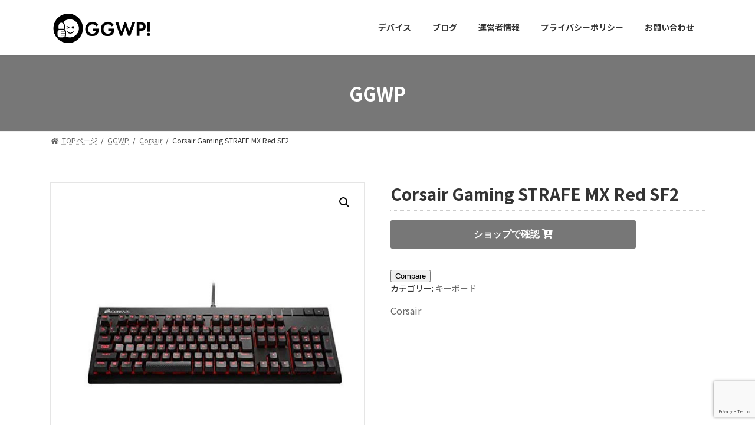

--- FILE ---
content_type: text/html; charset=UTF-8
request_url: https://ggwp.jp/product/corsair-gaming-strafe-mx-red-sf2
body_size: 17929
content:

<!DOCTYPE html>
<html lang="ja"
	prefix="og: https://ogp.me/ns#" >
<head>
<meta charset="utf-8">
<meta http-equiv="X-UA-Compatible" content="IE=edge">
<meta name="viewport" content="width=device-width, initial-scale=1">
<title>Corsair Gaming STRAFE MX Red SF2 - GGWP！</title>

		<!-- All in One SEO 4.1.6.2 -->
		<meta name="robots" content="max-image-preview:large" />
		<link rel="canonical" href="https://ggwp.jp/product/corsair-gaming-strafe-mx-red-sf2" />
		<meta property="og:locale" content="ja_JP" />
		<meta property="og:site_name" content="GGWP！ - ゲーミングデバイスの比較サイト" />
		<meta property="og:type" content="article" />
		<meta property="og:title" content="Corsair Gaming STRAFE MX Red SF2 - GGWP！" />
		<meta property="og:url" content="https://ggwp.jp/product/corsair-gaming-strafe-mx-red-sf2" />
		<meta property="article:published_time" content="2021-05-27T09:55:36+00:00" />
		<meta property="article:modified_time" content="2021-11-30T18:10:02+00:00" />
		<meta name="twitter:card" content="summary" />
		<meta name="twitter:title" content="Corsair Gaming STRAFE MX Red SF2 - GGWP！" />
		<script type="application/ld+json" class="aioseo-schema">
			{"@context":"https:\/\/schema.org","@graph":[{"@type":"WebSite","@id":"https:\/\/ggwp.jp\/#website","url":"https:\/\/ggwp.jp\/","name":"GGWP\uff01","description":"\u30b2\u30fc\u30df\u30f3\u30b0\u30c7\u30d0\u30a4\u30b9\u306e\u6bd4\u8f03\u30b5\u30a4\u30c8","inLanguage":"ja","publisher":{"@id":"https:\/\/ggwp.jp\/#organization"}},{"@type":"Organization","@id":"https:\/\/ggwp.jp\/#organization","name":"GGWP\uff01","url":"https:\/\/ggwp.jp\/"},{"@type":"BreadcrumbList","@id":"https:\/\/ggwp.jp\/product\/corsair-gaming-strafe-mx-red-sf2#breadcrumblist","itemListElement":[{"@type":"ListItem","@id":"https:\/\/ggwp.jp\/#listItem","position":1,"item":{"@type":"WebPage","@id":"https:\/\/ggwp.jp\/","name":"\u30db\u30fc\u30e0","description":"\u30b2\u30fc\u30df\u30f3\u30b0\u30c7\u30d0\u30a4\u30b9\u306e\u6bd4\u8f03 \u30de\u30a6\u30b9 \u30ad\u30fc\u30dc\u30fc\u30c9 \u30c7\u30a3\u30b9\u30d7\u30ec\u30a4 \u30d8\u30c3\u30c9\u30bb\u30c3\u30c8 \u30a4\u30e4\u30db\u30f3 \u30de\u30a4\u30af \u30de\u30a6\u30b9\u30d1\u30c3\u30c9 \u30c1\u30a7 [\u2026]","url":"https:\/\/ggwp.jp\/"}}]},{"@type":"Person","@id":"https:\/\/ggwp.jp\/archives\/author\/kuruwi#author","url":"https:\/\/ggwp.jp\/archives\/author\/kuruwi","name":"kuruwi","image":{"@type":"ImageObject","@id":"https:\/\/ggwp.jp\/product\/corsair-gaming-strafe-mx-red-sf2#authorImage","url":"https:\/\/secure.gravatar.com\/avatar\/4315102f1cdaa64d1e18082de2e14496?s=96&d=mm&r=g","width":96,"height":96,"caption":"kuruwi"}},{"@type":"ItemPage","@id":"https:\/\/ggwp.jp\/product\/corsair-gaming-strafe-mx-red-sf2#itempage","url":"https:\/\/ggwp.jp\/product\/corsair-gaming-strafe-mx-red-sf2","name":"Corsair Gaming STRAFE MX Red SF2 - GGWP\uff01","inLanguage":"ja","isPartOf":{"@id":"https:\/\/ggwp.jp\/#website"},"breadcrumb":{"@id":"https:\/\/ggwp.jp\/product\/corsair-gaming-strafe-mx-red-sf2#breadcrumblist"},"author":"https:\/\/ggwp.jp\/archives\/author\/kuruwi#author","creator":"https:\/\/ggwp.jp\/archives\/author\/kuruwi#author","image":{"@type":"ImageObject","@id":"https:\/\/ggwp.jp\/#mainImage","url":"https:\/\/ggwp.jp\/wp-content\/uploads\/2021\/05\/keyboard_24_01.jpg","width":600,"height":600},"primaryImageOfPage":{"@id":"https:\/\/ggwp.jp\/product\/corsair-gaming-strafe-mx-red-sf2#mainImage"},"datePublished":"2021-05-27T09:55:36+09:00","dateModified":"2021-11-30T18:10:02+09:00"}]}
		</script>
		<!-- All in One SEO -->

<script>window._wca = window._wca || [];</script>
<link rel='dns-prefetch' href='//stats.wp.com' />
<link rel='dns-prefetch' href='//www.google.com' />
<link rel='dns-prefetch' href='//s.w.org' />
<link rel="alternate" type="application/rss+xml" title="GGWP！ &raquo; フィード" href="https://ggwp.jp/feed" />
<link rel="alternate" type="application/rss+xml" title="GGWP！ &raquo; コメントフィード" href="https://ggwp.jp/comments/feed" />
<link rel="alternate" type="application/rss+xml" title="GGWP！ &raquo; Corsair Gaming STRAFE MX Red SF2 のコメントのフィード" href="https://ggwp.jp/product/corsair-gaming-strafe-mx-red-sf2/feed" />
<meta name="description" content="" />		<!-- This site uses the Google Analytics by MonsterInsights plugin v8.3.0 - Using Analytics tracking - https://www.monsterinsights.com/ -->
							<script src="//www.googletagmanager.com/gtag/js?id=UA-197639753-1"  type="text/javascript" data-cfasync="false" data-wpfc-render="false" async></script>
			<script type="text/javascript" data-cfasync="false" data-wpfc-render="false">
				var mi_version = '8.3.0';
				var mi_track_user = true;
				var mi_no_track_reason = '';
				
								var disableStrs = [
															'ga-disable-UA-197639753-1',
									];

				/* Function to detect opted out users */
				function __gtagTrackerIsOptedOut() {
					for ( var index = 0; index < disableStrs.length; index++ ) {
						if ( document.cookie.indexOf( disableStrs[ index ] + '=true' ) > -1 ) {
							return true;
						}
					}

					return false;
				}

				/* Disable tracking if the opt-out cookie exists. */
				if ( __gtagTrackerIsOptedOut() ) {
					for ( var index = 0; index < disableStrs.length; index++ ) {
						window[ disableStrs[ index ] ] = true;
					}
				}

				/* Opt-out function */
				function __gtagTrackerOptout() {
					for ( var index = 0; index < disableStrs.length; index++ ) {
						document.cookie = disableStrs[ index ] + '=true; expires=Thu, 31 Dec 2099 23:59:59 UTC; path=/';
						window[ disableStrs[ index ] ] = true;
					}
				}

				if ( 'undefined' === typeof gaOptout ) {
					function gaOptout() {
						__gtagTrackerOptout();
					}
				}
								window.dataLayer = window.dataLayer || [];

				window.MonsterInsightsDualTracker = {
					helpers: {},
					trackers: {},
				};
				if ( mi_track_user ) {
					function __gtagDataLayer() {
						dataLayer.push( arguments );
					}

					function __gtagTracker( type, name, parameters ) {
						if (!parameters) {
							parameters = {};
						}

						if (parameters.send_to) {
							__gtagDataLayer.apply( null, arguments );
							return;
						}

						if ( type === 'event' ) {
							
															parameters.send_to = monsterinsights_frontend.ua;
								__gtagDataLayer( type, name, parameters );
													} else {
							__gtagDataLayer.apply( null, arguments );
						}
					}
					__gtagTracker( 'js', new Date() );
					__gtagTracker( 'set', {
						'developer_id.dZGIzZG' : true,
											} );
															__gtagTracker( 'config', 'UA-197639753-1', {"forceSSL":"true","link_attribution":"true"} );
										window.gtag = __gtagTracker;											(function () {
							/* https://developers.google.com/analytics/devguides/collection/analyticsjs/ */
							/* ga and __gaTracker compatibility shim. */
							var noopfn = function () {
								return null;
							};
							var newtracker = function () {
								return new Tracker();
							};
							var Tracker = function () {
								return null;
							};
							var p = Tracker.prototype;
							p.get = noopfn;
							p.set = noopfn;
							p.send = function (){
								var args = Array.prototype.slice.call(arguments);
								args.unshift( 'send' );
								__gaTracker.apply(null, args);
							};
							var __gaTracker = function () {
								var len = arguments.length;
								if ( len === 0 ) {
									return;
								}
								var f = arguments[len - 1];
								if ( typeof f !== 'object' || f === null || typeof f.hitCallback !== 'function' ) {
									if ( 'send' === arguments[0] ) {
										var hitConverted, hitObject = false, action;
										if ( 'event' === arguments[1] ) {
											if ( 'undefined' !== typeof arguments[3] ) {
												hitObject = {
													'eventAction': arguments[3],
													'eventCategory': arguments[2],
													'eventLabel': arguments[4],
													'value': arguments[5] ? arguments[5] : 1,
												}
											}
										}
										if ( 'pageview' === arguments[1] ) {
											if ( 'undefined' !== typeof arguments[2] ) {
												hitObject = {
													'eventAction': 'page_view',
													'page_path' : arguments[2],
												}
											}
										}
										if ( typeof arguments[2] === 'object' ) {
											hitObject = arguments[2];
										}
										if ( typeof arguments[5] === 'object' ) {
											Object.assign( hitObject, arguments[5] );
										}
										if ( 'undefined' !== typeof arguments[1].hitType ) {
											hitObject = arguments[1];
											if ( 'pageview' === hitObject.hitType ) {
												hitObject.eventAction = 'page_view';
											}
										}
										if ( hitObject ) {
											action = 'timing' === arguments[1].hitType ? 'timing_complete' : hitObject.eventAction;
											hitConverted = mapArgs( hitObject );
											__gtagTracker( 'event', action, hitConverted );
										}
									}
									return;
								}

								function mapArgs( args ) {
									var arg, hit = {};
									var gaMap = {
										'eventCategory': 'event_category',
										'eventAction': 'event_action',
										'eventLabel': 'event_label',
										'eventValue': 'event_value',
										'nonInteraction': 'non_interaction',
										'timingCategory': 'event_category',
										'timingVar': 'name',
										'timingValue': 'value',
										'timingLabel': 'event_label',
										'page' : 'page_path',
										'location' : 'page_location',
										'title' : 'page_title',
									};
									for ( arg in args ) {
																				if ( ! ( ! args.hasOwnProperty(arg) || ! gaMap.hasOwnProperty(arg) ) ) {
											hit[gaMap[arg]] = args[arg];
										} else {
											hit[arg] = args[arg];
										}
									}
									return hit;
								}

								try {
									f.hitCallback();
								} catch ( ex ) {
								}
							};
							__gaTracker.create = newtracker;
							__gaTracker.getByName = newtracker;
							__gaTracker.getAll = function () {
								return [];
							};
							__gaTracker.remove = noopfn;
							__gaTracker.loaded = true;
							window['__gaTracker'] = __gaTracker;
						})();
									} else {
										console.log( "" );
					( function () {
							function __gtagTracker() {
								return null;
							}
							window['__gtagTracker'] = __gtagTracker;
							window['gtag'] = __gtagTracker;
					} )();
									}
			</script>
				<!-- / Google Analytics by MonsterInsights -->
				<script type="text/javascript">
			window._wpemojiSettings = {"baseUrl":"https:\/\/s.w.org\/images\/core\/emoji\/13.1.0\/72x72\/","ext":".png","svgUrl":"https:\/\/s.w.org\/images\/core\/emoji\/13.1.0\/svg\/","svgExt":".svg","source":{"concatemoji":"https:\/\/ggwp.jp\/wp-includes\/js\/wp-emoji-release.min.js?ver=5.8.2"}};
			!function(e,a,t){var n,r,o,i=a.createElement("canvas"),p=i.getContext&&i.getContext("2d");function s(e,t){var a=String.fromCharCode;p.clearRect(0,0,i.width,i.height),p.fillText(a.apply(this,e),0,0);e=i.toDataURL();return p.clearRect(0,0,i.width,i.height),p.fillText(a.apply(this,t),0,0),e===i.toDataURL()}function c(e){var t=a.createElement("script");t.src=e,t.defer=t.type="text/javascript",a.getElementsByTagName("head")[0].appendChild(t)}for(o=Array("flag","emoji"),t.supports={everything:!0,everythingExceptFlag:!0},r=0;r<o.length;r++)t.supports[o[r]]=function(e){if(!p||!p.fillText)return!1;switch(p.textBaseline="top",p.font="600 32px Arial",e){case"flag":return s([127987,65039,8205,9895,65039],[127987,65039,8203,9895,65039])?!1:!s([55356,56826,55356,56819],[55356,56826,8203,55356,56819])&&!s([55356,57332,56128,56423,56128,56418,56128,56421,56128,56430,56128,56423,56128,56447],[55356,57332,8203,56128,56423,8203,56128,56418,8203,56128,56421,8203,56128,56430,8203,56128,56423,8203,56128,56447]);case"emoji":return!s([10084,65039,8205,55357,56613],[10084,65039,8203,55357,56613])}return!1}(o[r]),t.supports.everything=t.supports.everything&&t.supports[o[r]],"flag"!==o[r]&&(t.supports.everythingExceptFlag=t.supports.everythingExceptFlag&&t.supports[o[r]]);t.supports.everythingExceptFlag=t.supports.everythingExceptFlag&&!t.supports.flag,t.DOMReady=!1,t.readyCallback=function(){t.DOMReady=!0},t.supports.everything||(n=function(){t.readyCallback()},a.addEventListener?(a.addEventListener("DOMContentLoaded",n,!1),e.addEventListener("load",n,!1)):(e.attachEvent("onload",n),a.attachEvent("onreadystatechange",function(){"complete"===a.readyState&&t.readyCallback()})),(n=t.source||{}).concatemoji?c(n.concatemoji):n.wpemoji&&n.twemoji&&(c(n.twemoji),c(n.wpemoji)))}(window,document,window._wpemojiSettings);
		</script>
		<style type="text/css">
img.wp-smiley,
img.emoji {
	display: inline !important;
	border: none !important;
	box-shadow: none !important;
	height: 1em !important;
	width: 1em !important;
	margin: 0 .07em !important;
	vertical-align: -0.1em !important;
	background: none !important;
	padding: 0 !important;
}
</style>
	<link rel='stylesheet' id='vkExUnit_common_style-css'  href='https://ggwp.jp/wp-content/plugins/vk-all-in-one-expansion-unit/assets/css/vkExUnit_style.css?ver=9.69.2.0' type='text/css' media='all' />
<style id='vkExUnit_common_style-inline-css' type='text/css'>
:root {--ver_page_top_button_url:url(https://ggwp.jp/wp-content/plugins/vk-all-in-one-expansion-unit/assets/images/to-top-btn-icon.svg);}@font-face {font-weight: normal;font-style: normal;font-family: "vk_sns";src: url("https://ggwp.jp/wp-content/plugins/vk-all-in-one-expansion-unit/inc/sns/icons/fonts/vk_sns.eot?-bq20cj");src: url("https://ggwp.jp/wp-content/plugins/vk-all-in-one-expansion-unit/inc/sns/icons/fonts/vk_sns.eot?#iefix-bq20cj") format("embedded-opentype"),url("https://ggwp.jp/wp-content/plugins/vk-all-in-one-expansion-unit/inc/sns/icons/fonts/vk_sns.woff?-bq20cj") format("woff"),url("https://ggwp.jp/wp-content/plugins/vk-all-in-one-expansion-unit/inc/sns/icons/fonts/vk_sns.ttf?-bq20cj") format("truetype"),url("https://ggwp.jp/wp-content/plugins/vk-all-in-one-expansion-unit/inc/sns/icons/fonts/vk_sns.svg?-bq20cj#vk_sns") format("svg");}
</style>
<link rel='stylesheet' id='wp-block-library-css'  href='https://ggwp.jp/wp-includes/css/dist/block-library/style.min.css?ver=5.8.2' type='text/css' media='all' />
<style id='wp-block-library-inline-css' type='text/css'>
.has-text-align-justify{text-align:justify;}
.vk-cols--reverse{flex-direction:row-reverse}@media(min-width: 600px){.vk-cols--reverse .wp-block-column{margin-left:1em}.vk-cols--reverse .wp-block-column:last-child{margin-right:1em;margin-left:0}.vk-cols--reverse.vk-cols--fit .wp-block-column{margin-right:0;margin-left:0}}.vk-cols--hasbtn{margin-bottom:0}.vk-cols--hasbtn>.row>.vk_gridColumn_item,.vk-cols--hasbtn>.wp-block-column{position:relative;padding-bottom:3em;margin-bottom:var(--vk-margin-block-bottom)}.vk-cols--hasbtn>.row>.vk_gridColumn_item>.wp-block-buttons,.vk-cols--hasbtn>.row>.vk_gridColumn_item>.vk_button,.vk-cols--hasbtn>.wp-block-column>.wp-block-buttons,.vk-cols--hasbtn>.wp-block-column>.vk_button{position:absolute;bottom:0;width:calc( 100% - 15px - 15px )}.vk-cols--fit{margin-top:0;margin-bottom:0;justify-content:space-between}.vk-cols--fit>.wp-block-column *:last-child{margin-bottom:0}.vk-cols--fit>.wp-block-column>.wp-block-cover{margin-top:0}.vk-cols--fit.has-background{padding:0}@media(max-width: 599px){.vk-cols--fit:not(.has-background)>.wp-block-column:not(.has-background){padding-left:0 !important;padding-right:0 !important}}@media(min-width: 782px){.vk-cols--fit .block-editor-block-list__block.wp-block-column:not(:first-child),.vk-cols--fit .wp-block-column:not(:first-child){margin-left:0}}@media(min-width: 600px)and (max-width: 781px){.vk-cols--fit .wp-block-column:nth-child(2n){margin-left:0}.vk-cols--fit .wp-block-column:not(:only-child){flex-basis:50% !important}}.vk-cols--fit--gap1{gap:1px}@media(min-width: 600px)and (max-width: 781px){.vk-cols--fit--gap1 .wp-block-column:not(:only-child){flex-basis:calc(50% - 1px) !important}}.vk-cols--fit.vk-cols--grid>.block-editor-block-list__block,.vk-cols--fit.vk-cols--grid>.wp-block-column{flex-basis:50%}@media(max-width: 599px){.vk-cols--fit.vk-cols--grid.vk-cols--grid--alignfull>.wp-block-column:nth-child(2)>.wp-block-cover{width:100vw;margin-right:calc( ( 100% - 100vw ) / 2 );margin-left:calc( ( 100% - 100vw ) / 2 )}}@media(min-width: 600px){.vk-cols--fit.vk-cols--grid.vk-cols--grid--alignfull>.wp-block-column:nth-child(2)>.wp-block-cover{margin-right:calc( 100% - 50vw );width:50vw}}@media(min-width: 600px){.vk-cols--fit.vk-cols--grid.vk-cols--grid--alignfull.vk-cols--reverse>.wp-block-column{margin-left:0;margin-right:0}.vk-cols--fit.vk-cols--grid.vk-cols--grid--alignfull.vk-cols--reverse>.wp-block-column:nth-child(2)>.wp-block-cover{margin-left:calc( 100% - 50vw )}}.vk-cols--menu h2,.vk-cols--menu h3,.vk-cols--menu h4,.vk-cols--menu h5{margin-bottom:.2em;text-shadow:#000 0 0 10px}.vk-cols--menu h2:first-child,.vk-cols--menu h3:first-child,.vk-cols--menu h4:first-child,.vk-cols--menu h5:first-child{margin-top:0}.vk-cols--menu p{margin-bottom:1rem;text-shadow:#000 0 0 10px}.vk-cols--menu .wp-block-cover__inner-container:last-child{margin-bottom:0}.vk-cols--fitbnrs .wp-block-column .wp-block-cover:hover img{filter:unset}.vk-cols--fitbnrs .wp-block-column .wp-block-cover:hover{background-color:unset}.vk-cols--fitbnrs .wp-block-cover__inner-container{position:absolute;height:100%;width:100%}.vk-cols--fitbnrs .vk_button{height:100%;margin:0}.vk-cols--fitbnrs .vk_button .vk_button_btn,.vk-cols--fitbnrs .vk_button .btn{height:100%;width:100%;border:none;box-shadow:none;background-color:unset;transition:unset}.vk-cols--fitbnrs .vk_button .vk_button_btn:hover,.vk-cols--fitbnrs .vk_button .btn:hover{transition:unset}.vk-cols--fitbnrs .vk_button .vk_button_btn:after,.vk-cols--fitbnrs .vk_button .btn:after{border:none}.vk-cols--fitbnrs .vk_button .vk_button_link_txt{width:100%;position:absolute;top:50%;left:50%;transform:translateY(-50%) translateX(-50%);font-size:2rem;text-shadow:#000 0 0 10px}.vk-cols--fitbnrs .vk_button .vk_button_link_subCaption{width:100%;position:absolute;top:calc( 50% + 2.2em );left:50%;transform:translateY(-50%) translateX(-50%);text-shadow:#000 0 0 10px}.vk-cols--media .wp-block-column:not(:first-child) .wp-block-image,.vk-cols--media .wp-block-column:not(:first-child) figure{margin-bottom:0}@media(min-width: 600px){.vk-cols--media.vk-cols--reverse .wp-block-column:first-child{margin-left:0}}@media(min-width: 782px){.vk-cols--media .wp-block-column:not(:first-child){margin-left:3rem}.vk-cols--media.vk-cols--reverse .wp-block-column:not(:first-child){margin-right:3rem;margin-left:0}}@media(min-width: 600px)and (max-width: 781px){.vk-cols--media.vk-cols--reverse .wp-block-column:not(:first-child){margin-right:2rem;margin-left:0}}.vk-fit-map iframe{position:relative;margin-bottom:0;display:block;max-height:400px;width:100vw}.no-margin{margin:0}@media(max-width: 599px){.wp-block-image.vk-aligncenter--mobile>.alignright{float:none;margin-left:auto;margin-right:auto}.vk-no-padding-horizontal--mobile{padding-left:0 !important;padding-right:0 !important}}
/* VK Color Palettes */:root{ --vk-color-primary:#777777}:root .has-vk-color-primary-color { color:var(--vk-color-primary); }:root .has-vk-color-primary-background-color { background-color:var(--vk-color-primary); }:root{ --vk-color-primary-dark:#5f5f5f}:root .has-vk-color-primary-dark-color { color:var(--vk-color-primary-dark); }:root .has-vk-color-primary-dark-background-color { background-color:var(--vk-color-primary-dark); }:root{ --vk-color-primary-vivid:#828282}:root .has-vk-color-primary-vivid-color { color:var(--vk-color-primary-vivid); }:root .has-vk-color-primary-vivid-background-color { background-color:var(--vk-color-primary-vivid); }
</style>
<link rel='stylesheet' id='mediaelement-css'  href='https://ggwp.jp/wp-includes/js/mediaelement/mediaelementplayer-legacy.min.css?ver=4.2.16' type='text/css' media='all' />
<link rel='stylesheet' id='wp-mediaelement-css'  href='https://ggwp.jp/wp-includes/js/mediaelement/wp-mediaelement.min.css?ver=5.8.2' type='text/css' media='all' />
<link rel='stylesheet' id='wc-blocks-vendors-style-css'  href='https://ggwp.jp/wp-content/plugins/woocommerce/packages/woocommerce-blocks/build/wc-blocks-vendors-style.css?ver=6.3.3' type='text/css' media='all' />
<link rel='stylesheet' id='wc-blocks-style-css'  href='https://ggwp.jp/wp-content/plugins/woocommerce/packages/woocommerce-blocks/build/wc-blocks-style.css?ver=6.3.3' type='text/css' media='all' />
<link rel='stylesheet' id='contact-form-7-css'  href='https://ggwp.jp/wp-content/plugins/contact-form-7/includes/css/styles.css?ver=5.5.3' type='text/css' media='all' />
<link rel='stylesheet' id='pwb-styles-frontend-css'  href='https://ggwp.jp/wp-content/plugins/perfect-woocommerce-brands/assets/css/styles-frontend.min.css?ver=2.0.2' type='text/css' media='all' />
<link rel='stylesheet' id='vk-blocks-build-css-css'  href='https://ggwp.jp/wp-content/plugins/vk-blocks/inc/vk-blocks/build/block-build.css?ver=1.20.7' type='text/css' media='all' />
<style id='vk-blocks-build-css-inline-css' type='text/css'>
:root {--vk_flow-arrow: url(https://ggwp.jp/wp-content/plugins/vk-blocks/inc/vk-blocks/images/arrow_bottom.svg);--vk_image-mask-wave01: url(https://ggwp.jp/wp-content/plugins/vk-blocks/inc/vk-blocks/images/wave01.svg);--vk_image-mask-wave02: url(https://ggwp.jp/wp-content/plugins/vk-blocks/inc/vk-blocks/images/wave02.svg);--vk_image-mask-wave03: url(https://ggwp.jp/wp-content/plugins/vk-blocks/inc/vk-blocks/images/wave03.svg);--vk_image-mask-wave04: url(https://ggwp.jp/wp-content/plugins/vk-blocks/inc/vk-blocks/images/wave04.svg);}

	:root {

		--vk-balloon-border-width:1px;

		--vk-balloon-speech-offset:-12px;
	}
	
</style>
<link rel='stylesheet' id='woof-css'  href='https://ggwp.jp/wp-content/plugins/woocommerce-products-filter/css/front.css?ver=1.2.6.3' type='text/css' media='all' />
<style id='woof-inline-css' type='text/css'>

.woof_products_top_panel li span, .woof_products_top_panel2 li span{background: url(https://ggwp.jp/wp-content/plugins/woocommerce-products-filter/img/delete.png);background-size: 14px 14px;background-repeat: no-repeat;background-position: right;}
.woof_edit_view{
                    display: none;
                }

</style>
<link rel='stylesheet' id='chosen-drop-down-css'  href='https://ggwp.jp/wp-content/plugins/woocommerce-products-filter/js/chosen/chosen.min.css?ver=1.2.6.3' type='text/css' media='all' />
<link rel='stylesheet' id='plainoverlay-css'  href='https://ggwp.jp/wp-content/plugins/woocommerce-products-filter/css/plainoverlay.css?ver=1.2.6.3' type='text/css' media='all' />
<link rel='stylesheet' id='icheck-jquery-color-css'  href='https://ggwp.jp/wp-content/plugins/woocommerce-products-filter/js/icheck/skins/flat/green.css?ver=1.2.6.3' type='text/css' media='all' />
<link rel='stylesheet' id='photoswipe-css'  href='https://ggwp.jp/wp-content/plugins/woocommerce/assets/css/photoswipe/photoswipe.min.css?ver=6.0.0' type='text/css' media='all' />
<link rel='stylesheet' id='photoswipe-default-skin-css'  href='https://ggwp.jp/wp-content/plugins/woocommerce/assets/css/photoswipe/default-skin/default-skin.min.css?ver=6.0.0' type='text/css' media='all' />
<link rel='stylesheet' id='woocommerce-layout-css'  href='https://ggwp.jp/wp-content/plugins/woocommerce/assets/css/woocommerce-layout.css?ver=6.0.0' type='text/css' media='all' />
<style id='woocommerce-layout-inline-css' type='text/css'>

	.infinite-scroll .woocommerce-pagination {
		display: none;
	}
</style>
<link rel='stylesheet' id='woocommerce-smallscreen-css'  href='https://ggwp.jp/wp-content/plugins/woocommerce/assets/css/woocommerce-smallscreen.css?ver=6.0.0' type='text/css' media='only screen and (max-width: 768px)' />
<link rel='stylesheet' id='woocommerce-general-css'  href='https://ggwp.jp/wp-content/plugins/woocommerce/assets/css/woocommerce.css?ver=6.0.0' type='text/css' media='all' />
<style id='woocommerce-inline-inline-css' type='text/css'>
.woocommerce form .form-row .required { visibility: visible; }
</style>
<link rel='stylesheet' id='hint-css'  href='https://ggwp.jp/wp-content/plugins/woo-smart-compare/assets/libs/hint/hint.min.css?ver=5.8.2' type='text/css' media='all' />
<link rel='stylesheet' id='perfect-scrollbar-css'  href='https://ggwp.jp/wp-content/plugins/woo-smart-compare/assets/libs/perfect-scrollbar/css/perfect-scrollbar.min.css?ver=5.8.2' type='text/css' media='all' />
<link rel='stylesheet' id='perfect-scrollbar-wpc-css'  href='https://ggwp.jp/wp-content/plugins/woo-smart-compare/assets/libs/perfect-scrollbar/css/custom-theme.css?ver=5.8.2' type='text/css' media='all' />
<link rel='stylesheet' id='woosc-frontend-css'  href='https://ggwp.jp/wp-content/plugins/woo-smart-compare/assets/css/frontend.css?ver=4.2.4' type='text/css' media='all' />
<link rel='stylesheet' id='wc-gateway-linepay-smart-payment-buttons-css'  href='https://ggwp.jp/wp-content/plugins/woocommerce-for-japan/assets/css/linepay_button.css?ver=5.8.2' type='text/css' media='all' />
<link rel='stylesheet' id='lightning-common-style-css'  href='https://ggwp.jp/wp-content/themes/lightning/_g3/assets/css/style.css?ver=14.13.5' type='text/css' media='all' />
<style id='lightning-common-style-inline-css' type='text/css'>
/* Lightning */:root {--vk-color-primary:#777777;--vk-color-primary-dark:#5f5f5f;--vk-color-primary-vivid:#828282;--g_nav_main_acc_icon_open_url:url(https://ggwp.jp/wp-content/themes/lightning/_g3/inc/vk-mobile-nav/package/images/vk-menu-acc-icon-open-black.svg);--g_nav_main_acc_icon_close_url: url(https://ggwp.jp/wp-content/themes/lightning/_g3/inc/vk-mobile-nav/package/images/vk-menu-close-black.svg);--g_nav_sub_acc_icon_open_url: url(https://ggwp.jp/wp-content/themes/lightning/_g3/inc/vk-mobile-nav/package/images/vk-menu-acc-icon-open-white.svg);--g_nav_sub_acc_icon_close_url: url(https://ggwp.jp/wp-content/themes/lightning/_g3/inc/vk-mobile-nav/package/images/vk-menu-close-white.svg);}
html{scroll-padding-top:var(--vk-size-admin-bar);}
/* vk-mobile-nav */:root {--vk-mobile-nav-menu-btn-bg-src: url("https://ggwp.jp/wp-content/themes/lightning/_g3/inc/vk-mobile-nav/package/images/vk-menu-btn-black.svg");--vk-mobile-nav-menu-btn-close-bg-src: url("https://ggwp.jp/wp-content/themes/lightning/_g3/inc/vk-mobile-nav/package/images/vk-menu-close-black.svg");--vk-menu-acc-icon-open-black-bg-src: url("https://ggwp.jp/wp-content/themes/lightning/_g3/inc/vk-mobile-nav/package/images/vk-menu-acc-icon-open-black.svg");--vk-menu-acc-icon-open-white-bg-src: url("https://ggwp.jp/wp-content/themes/lightning/_g3/inc/vk-mobile-nav/package/images/vk-menu-acc-icon-open-white.svg");--vk-menu-acc-icon-close-black-bg-src: url("https://ggwp.jp/wp-content/themes/lightning/_g3/inc/vk-mobile-nav/package/images/vk-menu-close-black.svg");--vk-menu-acc-icon-close-white-bg-src: url("https://ggwp.jp/wp-content/themes/lightning/_g3/inc/vk-mobile-nav/package/images/vk-menu-close-white.svg");}
</style>
<link rel='stylesheet' id='lightning-design-style-css'  href='https://ggwp.jp/wp-content/themes/lightning/_g3/design-skin/origin3/css/style.css?ver=14.13.5' type='text/css' media='all' />
<style id='lightning-design-style-inline-css' type='text/css'>
.woocommerce ul.products li.product a img {border:1px solid var( --color-woo-image-border );}.woocommerce .woocommerce-product-gallery__image {border:1px solid var( --color-woo-image-border );}
.tagcloud a:before { font-family: "Font Awesome 5 Free";content: "\f02b";font-weight: bold; }
</style>
<link rel='stylesheet' id='vk-blog-card-css'  href='https://ggwp.jp/wp-content/themes/lightning/_g3/inc/vk-wp-oembed-blog-card/package/css/blog-card.css?ver=5.8.2' type='text/css' media='all' />
<link rel='stylesheet' id='lightning-woo-style-css'  href='https://ggwp.jp/wp-content/themes/lightning/_g3/plugin-support/woocommerce/css/woo.css?ver=14.13.5' type='text/css' media='all' />
<link rel='stylesheet' id='lightning-theme-style-css'  href='https://ggwp.jp/wp-content/themes/lightning_child/style.css?ver=14.13.5' type='text/css' media='all' />
<link rel='stylesheet' id='vk-font-awesome-css'  href='https://ggwp.jp/wp-content/themes/lightning/inc/font-awesome/package/versions/5/css/all.min.css?ver=5.13.0' type='text/css' media='all' />
<link rel='stylesheet' id='jetpack_css-css'  href='https://ggwp.jp/wp-content/plugins/jetpack/css/jetpack.css?ver=10.4' type='text/css' media='all' />
<script type='text/javascript' id='jetpack_related-posts-js-extra'>
/* <![CDATA[ */
var related_posts_js_options = {"post_heading":"h4"};
/* ]]> */
</script>
<script type='text/javascript' src='https://ggwp.jp/wp-content/plugins/jetpack/_inc/build/related-posts/related-posts.min.js?ver=20210930' id='jetpack_related-posts-js'></script>
<script type='text/javascript' id='monsterinsights-frontend-script-js-extra'>
/* <![CDATA[ */
var monsterinsights_frontend = {"js_events_tracking":"true","download_extensions":"doc,pdf,ppt,zip,xls,docx,pptx,xlsx","inbound_paths":"[{\"path\":\"\\\/go\\\/\",\"label\":\"affiliate\"},{\"path\":\"\\\/recommend\\\/\",\"label\":\"affiliate\"}]","home_url":"https:\/\/ggwp.jp","hash_tracking":"false","ua":"UA-197639753-1","v4_id":""};
/* ]]> */
</script>
<script type='text/javascript' src='https://ggwp.jp/wp-content/plugins/google-analytics-for-wordpress/assets/js/frontend-gtag.min.js?ver=8.3.0' id='monsterinsights-frontend-script-js'></script>
<script type='text/javascript' src='https://ggwp.jp/wp-includes/js/jquery/jquery.min.js?ver=3.6.0' id='jquery-core-js'></script>
<script type='text/javascript' src='https://ggwp.jp/wp-includes/js/jquery/jquery-migrate.min.js?ver=3.3.2' id='jquery-migrate-js'></script>
<script defer type='text/javascript' src='https://stats.wp.com/s-202604.js' id='woocommerce-analytics-js'></script>
<link rel="https://api.w.org/" href="https://ggwp.jp/wp-json/" /><link rel="alternate" type="application/json" href="https://ggwp.jp/wp-json/wp/v2/product/227" /><link rel="EditURI" type="application/rsd+xml" title="RSD" href="https://ggwp.jp/xmlrpc.php?rsd" />
<link rel="wlwmanifest" type="application/wlwmanifest+xml" href="https://ggwp.jp/wp-includes/wlwmanifest.xml" /> 
<meta name="generator" content="WordPress 5.8.2" />
<meta name="generator" content="WooCommerce 6.0.0" />
<link rel='shortlink' href='https://ggwp.jp/?p=227' />
<link rel="alternate" type="application/json+oembed" href="https://ggwp.jp/wp-json/oembed/1.0/embed?url=https%3A%2F%2Fggwp.jp%2Fproduct%2Fcorsair-gaming-strafe-mx-red-sf2" />
<link rel="alternate" type="text/xml+oembed" href="https://ggwp.jp/wp-json/oembed/1.0/embed?url=https%3A%2F%2Fggwp.jp%2Fproduct%2Fcorsair-gaming-strafe-mx-red-sf2&#038;format=xml" />
<style type='text/css'>img#wpstats{display:none}</style>
			<noscript><style>.woocommerce-product-gallery{ opacity: 1 !important; }</style></noscript>
	<!-- [ VK All in One Expansion Unit OGP ] -->
<meta property="og:site_name" content="GGWP！" />
<meta property="og:url" content="https://ggwp.jp/product/corsair-gaming-strafe-mx-red-sf2" />
<meta property="og:title" content="Corsair Gaming STRAFE MX Red SF2 | GGWP！" />
<meta property="og:description" content="" />
<meta property="og:type" content="article" />
<meta property="og:image" content="https://ggwp.jp/wp-content/uploads/2021/05/keyboard_24_01.jpg" />
<meta property="og:image:width" content="600" />
<meta property="og:image:height" content="600" />
<!-- [ / VK All in One Expansion Unit OGP ] -->
<!-- [ VK All in One Expansion Unit twitter card ] -->
<meta name="twitter:card" content="summary_large_image">
<meta name="twitter:description" content="">
<meta name="twitter:title" content="Corsair Gaming STRAFE MX Red SF2 | GGWP！">
<meta name="twitter:url" content="https://ggwp.jp/product/corsair-gaming-strafe-mx-red-sf2">
	<meta name="twitter:image" content="https://ggwp.jp/wp-content/uploads/2021/05/keyboard_24_01.jpg">
	<meta name="twitter:domain" content="ggwp.jp">
	<!-- [ / VK All in One Expansion Unit twitter card ] -->
	</head>
<body class="product-template-default single single-product postid-227 wp-embed-responsive theme-lightning post-name-corsair-gaming-strafe-mx-red-sf2 post-type-product vk-blocks woocommerce woocommerce-page woocommerce-no-js device-pc fa_v5_css">
<a class="skip-link screen-reader-text" href="#main">コンテンツへスキップ</a>
<a class="skip-link screen-reader-text" href="#vk-mobile-nav">ナビゲーションに移動</a>

<header id="site-header" class="site-header site-header--layout--nav-float">
		<div id="site-header-container" class="site-header-container container">

				<div class="site-header-logo">
		<a href="https://ggwp.jp/">
			<span><img src="https://ggwp.jp/wp-content/uploads/2021/12/logo_ggwp_1.png" alt="GGWP！" /></span>
		</a>
		</div>

		
		<nav id="global-nav" class="global-nav global-nav--layout--float-right"><ul id="menu-header" class="menu vk-menu-acc global-nav-list nav"><li id="menu-item-554" class="menu-item menu-item-type-custom menu-item-object-custom menu-item-has-children"><a><strong class="global-nav-name">デバイス</strong></a>
<ul class="sub-menu">
	<li id="menu-item-720" class="menu-item menu-item-type-custom menu-item-object-custom"><a href="https://ggwp.jp/product-category/mouse">マウス</a></li>
	<li id="menu-item-719" class="menu-item menu-item-type-custom menu-item-object-custom"><a href="https://ggwp.jp/product-category/keyboard">キーボード</a></li>
	<li id="menu-item-1020" class="menu-item menu-item-type-custom menu-item-object-custom"><a href="https://ggwp.jp/product-category/display">ディスプレイ</a></li>
</ul>
</li>
<li id="menu-item-543" class="menu-item menu-item-type-post_type menu-item-object-page"><a href="https://ggwp.jp/blog"><strong class="global-nav-name">ブログ</strong></a></li>
<li id="menu-item-553" class="menu-item menu-item-type-post_type menu-item-object-page"><a href="https://ggwp.jp/about"><strong class="global-nav-name">運営者情報</strong></a></li>
<li id="menu-item-552" class="menu-item menu-item-type-post_type menu-item-object-page"><a href="https://ggwp.jp/privacy"><strong class="global-nav-name">プライバシーポリシー</strong></a></li>
<li id="menu-item-551" class="menu-item menu-item-type-post_type menu-item-object-page"><a href="https://ggwp.jp/contact"><strong class="global-nav-name">お問い合わせ</strong></a></li>
</ul></nav>	</div>
	</header>


	<div class="page-header"><div class="page-header-inner container">
<div class="page-header-title">GGWP</div></div></div><!-- [ /.page-header ] -->

	<!-- [ #breadcrumb ] --><div id="breadcrumb" class="breadcrumb"><div class="container"><ol class="breadcrumb-list" itemscope itemtype="https://schema.org/BreadcrumbList"><li class="breadcrumb-list__item breadcrumb-list__item--home" itemprop="itemListElement" itemscope itemtype="http://schema.org/ListItem"><a href="https://ggwp.jp" itemprop="item"><i class="fas fa-fw fa-home"></i><span itemprop="name">TOPページ</span></a><meta itemprop="position" content="1" /></li><li class="breadcrumb-list__item" itemprop="itemListElement" itemscope itemtype="http://schema.org/ListItem"><a href="https://ggwp.jp/shop" itemprop="item"><span itemprop="name">GGWP</span></a><meta itemprop="position" content="2" /></li><li class="breadcrumb-list__item" itemprop="itemListElement" itemscope itemtype="http://schema.org/ListItem"><a href="https://ggwp.jp/archives/brand/corsair" itemprop="item"><span itemprop="name">Corsair</span></a><meta itemprop="position" content="3" /></li><li class="breadcrumb-list__item" itemprop="itemListElement" itemscope itemtype="http://schema.org/ListItem"><span itemprop="name">Corsair Gaming STRAFE MX Red SF2</span><meta itemprop="position" content="4" /></li></ol></div>
                </div>
                <!-- [ /#breadcrumb ] -->
                

<div class="site-body">
		<div class="site-body-container container">

		<div class="main-section" id="main" role="main">
			
					<div class="entry-body">
		<div class="woocommerce-notices-wrapper"></div><div id="product-227" class="product type-product post-227 status-publish first instock product_cat-keyboard has-post-thumbnail shipping-taxable product-type-external">

	<div class="woocommerce-product-gallery woocommerce-product-gallery--with-images woocommerce-product-gallery--columns-4 images" data-columns="4" style="opacity: 0; transition: opacity .25s ease-in-out;">
	<figure class="woocommerce-product-gallery__wrapper">
		<div data-thumb="https://ggwp.jp/wp-content/uploads/2021/05/keyboard_24_01-100x100.jpg" data-thumb-alt="" class="woocommerce-product-gallery__image"><a href="https://ggwp.jp/wp-content/uploads/2021/05/keyboard_24_01.jpg"><img width="600" height="600" src="https://ggwp.jp/wp-content/uploads/2021/05/keyboard_24_01.jpg" class="wp-post-image" alt="" loading="lazy" title="keyboard_24_01" data-caption="" data-src="https://ggwp.jp/wp-content/uploads/2021/05/keyboard_24_01.jpg" data-large_image="https://ggwp.jp/wp-content/uploads/2021/05/keyboard_24_01.jpg" data-large_image_width="600" data-large_image_height="600" srcset="https://ggwp.jp/wp-content/uploads/2021/05/keyboard_24_01.jpg 600w, https://ggwp.jp/wp-content/uploads/2021/05/keyboard_24_01-300x300.jpg 300w, https://ggwp.jp/wp-content/uploads/2021/05/keyboard_24_01-150x150.jpg 150w, https://ggwp.jp/wp-content/uploads/2021/05/keyboard_24_01-100x100.jpg 100w, https://ggwp.jp/wp-content/uploads/2021/05/keyboard_24_01-96x96.jpg 96w" sizes="(max-width: 600px) 100vw, 600px" /></a></div>	</figure>
</div>

	<div class="summary entry-summary">
		<h1 class="product_title entry-title">Corsair Gaming STRAFE MX Red SF2</h1><p class="price"></p>

<form class="cart" action="https://amzn.to/3DddWxc" method="get">
	
	<button type="submit" class="single_add_to_cart_button button alt">ショップで確認</button>

	
	</form>

<button class="woosc-btn woosc-btn-227 " data-id="227">Compare</button><div class="product_meta">

	
	
	<span class="posted_in">カテゴリー: <a href="https://ggwp.jp/product-category/keyboard" rel="tag">キーボード</a></span>
	
	
</div>
<div class="pwb-single-product-brands pwb-clearfix"><a href="https://ggwp.jp/archives/brand/corsair" title="View brand">Corsair</a></div>	</div>

	
	<div class="woocommerce-tabs wc-tabs-wrapper">
		<ul class="tabs wc-tabs" role="tablist">
							<li class="additional_information_tab" id="tab-title-additional_information" role="tab" aria-controls="tab-additional_information">
					<a href="#tab-additional_information">
						追加情報					</a>
				</li>
							<li class="reviews_tab" id="tab-title-reviews" role="tab" aria-controls="tab-reviews">
					<a href="#tab-reviews">
						レビュー (0)					</a>
				</li>
					</ul>
					<div class="woocommerce-Tabs-panel woocommerce-Tabs-panel--additional_information panel entry-content wc-tab" id="tab-additional_information" role="tabpanel" aria-labelledby="tab-title-additional_information">
				
	<h2>追加情報</h2>

<table class="woocommerce-product-attributes shop_attributes">
			<tr class="woocommerce-product-attributes-item woocommerce-product-attributes-item--attribute_%e5%ae%9a%e4%be%a1">
			<th class="woocommerce-product-attributes-item__label">定価</th>
			<td class="woocommerce-product-attributes-item__value"><p>オープン価格</p>
</td>
		</tr>
			<tr class="woocommerce-product-attributes-item woocommerce-product-attributes-item--attribute_%e3%83%a1%e3%83%bc%e3%82%ab%e3%83%bc">
			<th class="woocommerce-product-attributes-item__label">メーカー</th>
			<td class="woocommerce-product-attributes-item__value"><p>Corsair</p>
</td>
		</tr>
			<tr class="woocommerce-product-attributes-item woocommerce-product-attributes-item--attribute_%e9%87%8d%e3%81%95">
			<th class="woocommerce-product-attributes-item__label">重さ</th>
			<td class="woocommerce-product-attributes-item__value"><p>1372 g</p>
</td>
		</tr>
			<tr class="woocommerce-product-attributes-item woocommerce-product-attributes-item--attribute_%e3%82%b5%e3%82%a4%e3%82%ba">
			<th class="woocommerce-product-attributes-item__label">サイズ</th>
			<td class="woocommerce-product-attributes-item__value"><p>448x40x170 mm</p>
</td>
		</tr>
			<tr class="woocommerce-product-attributes-item woocommerce-product-attributes-item--attribute_%e7%99%ba%e5%a3%b2%e6%97%a5">
			<th class="woocommerce-product-attributes-item__label">発売日</th>
			<td class="woocommerce-product-attributes-item__value"><p>2016/6/11</p>
</td>
		</tr>
			<tr class="woocommerce-product-attributes-item woocommerce-product-attributes-item--attribute_%e6%8e%a5%e7%b6%9a%e6%96%b9%e5%bc%8f">
			<th class="woocommerce-product-attributes-item__label">接続方式</th>
			<td class="woocommerce-product-attributes-item__value"><p>有線</p>
</td>
		</tr>
			<tr class="woocommerce-product-attributes-item woocommerce-product-attributes-item--attribute_%e3%82%b1%e3%83%bc%e3%83%96%e3%83%ab%e9%95%b7">
			<th class="woocommerce-product-attributes-item__label">ケーブル長</th>
			<td class="woocommerce-product-attributes-item__value"><p>1.8 m</p>
</td>
		</tr>
			<tr class="woocommerce-product-attributes-item woocommerce-product-attributes-item--attribute_%e3%82%a4%e3%83%b3%e3%82%bf%e3%83%bc%e3%83%95%e3%82%a7%e3%82%a4%e3%82%b9">
			<th class="woocommerce-product-attributes-item__label">インターフェイス</th>
			<td class="woocommerce-product-attributes-item__value"><p>USB</p>
</td>
		</tr>
			<tr class="woocommerce-product-attributes-item woocommerce-product-attributes-item--attribute_%e3%83%86%e3%83%b3%e3%82%ad%e3%83%bc">
			<th class="woocommerce-product-attributes-item__label">テンキー</th>
			<td class="woocommerce-product-attributes-item__value"><p>あり</p>
</td>
		</tr>
			<tr class="woocommerce-product-attributes-item woocommerce-product-attributes-item--attribute_%e3%82%ad%e3%83%bc%e3%83%ac%e3%82%a4%e3%82%a2%e3%82%a6%e3%83%88">
			<th class="woocommerce-product-attributes-item__label">キーレイアウト</th>
			<td class="woocommerce-product-attributes-item__value"><p>日本語</p>
</td>
		</tr>
			<tr class="woocommerce-product-attributes-item woocommerce-product-attributes-item--attribute_%e3%82%ad%e3%83%bc%e3%82%b9%e3%82%a4%e3%83%83%e3%83%81">
			<th class="woocommerce-product-attributes-item__label">キースイッチ</th>
			<td class="woocommerce-product-attributes-item__value"><p>メカニカル</p>
</td>
		</tr>
			<tr class="woocommerce-product-attributes-item woocommerce-product-attributes-item--attribute_%e3%82%ad%e3%83%bc%e3%83%94%e3%83%83%e3%83%81">
			<th class="woocommerce-product-attributes-item__label">キーピッチ</th>
			<td class="woocommerce-product-attributes-item__value"><p>-</p>
</td>
		</tr>
			<tr class="woocommerce-product-attributes-item woocommerce-product-attributes-item--attribute_%e3%82%ad%e3%83%bc%e3%82%b9%e3%83%88%e3%83%ad%e3%83%bc%e3%82%af">
			<th class="woocommerce-product-attributes-item__label">キーストローク</th>
			<td class="woocommerce-product-attributes-item__value"><p>-</p>
</td>
		</tr>
			<tr class="woocommerce-product-attributes-item woocommerce-product-attributes-item--attribute_%e3%83%ad%e3%83%bc%e3%83%ab%e3%82%aa%e3%83%bc%e3%83%90%e3%83%bc">
			<th class="woocommerce-product-attributes-item__label">ロールオーバー</th>
			<td class="woocommerce-product-attributes-item__value"><p>全キーロールオーバー</p>
</td>
		</tr>
			<tr class="woocommerce-product-attributes-item woocommerce-product-attributes-item--attribute_%e3%82%a2%e3%83%b3%e3%83%81%e3%82%b4%e3%83%bc%e3%82%b9%e3%83%88%e6%a9%9f%e8%83%bd">
			<th class="woocommerce-product-attributes-item__label">アンチゴースト機能</th>
			<td class="woocommerce-product-attributes-item__value"><p>あり</p>
</td>
		</tr>
			<tr class="woocommerce-product-attributes-item woocommerce-product-attributes-item--attribute_%e8%bb%b8%e3%81%ae%e7%a8%ae%e9%a1%9e">
			<th class="woocommerce-product-attributes-item__label">軸の種類</th>
			<td class="woocommerce-product-attributes-item__value"><p>Cherry MX Red(赤軸)</p>
</td>
		</tr>
			<tr class="woocommerce-product-attributes-item woocommerce-product-attributes-item--attribute_%e3%82%ad%e3%83%bc%e5%88%bb%e5%8d%b0">
			<th class="woocommerce-product-attributes-item__label">キー刻印</th>
			<td class="woocommerce-product-attributes-item__value"><p>アルファベット、ひらがな</p>
</td>
		</tr>
			<tr class="woocommerce-product-attributes-item woocommerce-product-attributes-item--attribute_%e8%a7%92%e5%ba%a6%e8%aa%bf%e7%af%80%e6%a9%9f%e8%83%bd">
			<th class="woocommerce-product-attributes-item__label">角度調節機能</th>
			<td class="woocommerce-product-attributes-item__value"><p>-</p>
</td>
		</tr>
			<tr class="woocommerce-product-attributes-item woocommerce-product-attributes-item--attribute_%e3%83%90%e3%83%83%e3%82%af%e3%83%a9%e3%82%a4%e3%83%88%e6%90%ad%e8%bc%89">
			<th class="woocommerce-product-attributes-item__label">バックライト搭載</th>
			<td class="woocommerce-product-attributes-item__value"><p>あり</p>
</td>
		</tr>
			<tr class="woocommerce-product-attributes-item woocommerce-product-attributes-item--attribute_%e3%83%90%e3%83%83%e3%83%86%e3%83%aa%e3%83%bc">
			<th class="woocommerce-product-attributes-item__label">バッテリー</th>
			<td class="woocommerce-product-attributes-item__value"><p>-</p>
</td>
		</tr>
			<tr class="woocommerce-product-attributes-item woocommerce-product-attributes-item--attribute_%e3%83%90%e3%83%83%e3%83%86%e3%83%aa%e3%83%bc%e5%af%bf%e5%91%bd">
			<th class="woocommerce-product-attributes-item__label">バッテリー寿命</th>
			<td class="woocommerce-product-attributes-item__value"><p>-</p>
</td>
		</tr>
			<tr class="woocommerce-product-attributes-item woocommerce-product-attributes-item--attribute_%e5%82%99%e8%80%83">
			<th class="woocommerce-product-attributes-item__label">備考</th>
			<td class="woocommerce-product-attributes-item__value"><p>-</p>
</td>
		</tr>
	</table>
			</div>
					<div class="woocommerce-Tabs-panel woocommerce-Tabs-panel--reviews panel entry-content wc-tab" id="tab-reviews" role="tabpanel" aria-labelledby="tab-title-reviews">
				<div id="reviews" class="woocommerce-Reviews">
	<div id="comments">
		<h2 class="woocommerce-Reviews-title">
			レビュー		</h2>

					<p class="woocommerce-noreviews">レビューはまだありません。</p>
			</div>

			<div id="review_form_wrapper">
			<div id="review_form">
					<div id="respond" class="comment-respond">
		<span id="reply-title" class="comment-reply-title">&ldquo;Corsair Gaming STRAFE MX Red SF2&rdquo; の口コミを投稿します <small><a rel="nofollow" id="cancel-comment-reply-link" href="/product/corsair-gaming-strafe-mx-red-sf2#respond" style="display:none;">コメントをキャンセル</a></small></span><form action="https://ggwp.jp/wp-comments-post.php" method="post" id="commentform" class="comment-form"><p class="comment-notes"><span id="email-notes">メールアドレスが公開されることはありません。</span></p><div class="comment-form-rating"><label for="rating">評価&nbsp;<span class="required">*</span></label><select name="rating" id="rating" required>
						<option value="">評価&hellip;</option>
						<option value="5">最高</option>
						<option value="4">良好</option>
						<option value="3">平均</option>
						<option value="2">良くない</option>
						<option value="1">悪い</option>
					</select></div><p class="comment-form-comment"><label for="comment">レビュー&nbsp;<span class="required">*</span></label><textarea id="comment" name="comment" cols="45" rows="8" required></textarea></p><p class="comment-form-author"><label for="author">名前</label><input id="author" name="author" type="text" value="" size="30"  /></p>
<p class="comment-form-email"><label for="email">メール</label><input id="email" name="email" type="email" value="" size="30"  /></p>
<p class="comment-form-cookies-consent"><input id="wp-comment-cookies-consent" name="wp-comment-cookies-consent" type="checkbox" value="yes" /> <label for="wp-comment-cookies-consent">次回のコメントで使用するためブラウザーに自分の名前、メールアドレス、サイトを保存する。</label></p>
<p class="form-submit"><input name="submit" type="submit" id="submit" class="submit" value="送信" /> <input type='hidden' name='comment_post_ID' value='227' id='comment_post_ID' />
<input type='hidden' name='comment_parent' id='comment_parent' value='0' />
</p></form>	</div><!-- #respond -->
				</div>
		</div>
	
	<div class="clear"></div>
</div>
			</div>
		
			</div>


	<section class="related products">

					<h2>関連商品</h2>
				
		<ul class="products columns-4">

			
					<li class="product type-product post-205 status-publish first instock product_cat-keyboard has-post-thumbnail shipping-taxable product-type-external">
	<a href="https://ggwp.jp/product/logicool-g413rsv" class="woocommerce-LoopProduct-link woocommerce-loop-product__link"><img width="300" height="300" src="https://ggwp.jp/wp-content/uploads/2021/05/keyboard_7_01-300x300.jpg" class="attachment-woocommerce_thumbnail size-woocommerce_thumbnail" alt="" loading="lazy" srcset="https://ggwp.jp/wp-content/uploads/2021/05/keyboard_7_01-300x300.jpg 300w, https://ggwp.jp/wp-content/uploads/2021/05/keyboard_7_01-150x150.jpg 150w, https://ggwp.jp/wp-content/uploads/2021/05/keyboard_7_01-100x100.jpg 100w, https://ggwp.jp/wp-content/uploads/2021/05/keyboard_7_01-96x96.jpg 96w, https://ggwp.jp/wp-content/uploads/2021/05/keyboard_7_01.jpg 410w" sizes="(max-width: 300px) 100vw, 300px" /><h2 class="woocommerce-loop-product__title">Logicool G413rSV</h2>
	<span class="price"><span class="woocommerce-Price-amount amount"><bdi><span class="woocommerce-Price-currencySymbol">&yen;</span>14,080</bdi></span></span>
</a><a href="https://amzn.to/3xCa4EO" data-quantity="1" class="button product_type_external" data-product_id="205" data-product_sku="" aria-label="ショップで確認" rel="nofollow">ショップで確認</a><button class="woosc-btn woosc-btn-205 " data-id="205">Compare</button></li>

			
					<li class="product type-product post-225 status-publish instock product_cat-keyboard has-post-thumbnail shipping-taxable product-type-external">
	<a href="https://ggwp.jp/product/corsair-gaming-strafe-rgb-mx-red-ch-9000227-jp" class="woocommerce-LoopProduct-link woocommerce-loop-product__link"><img width="300" height="300" src="https://ggwp.jp/wp-content/uploads/2021/05/keyboard_22_01-300x300.jpg" class="attachment-woocommerce_thumbnail size-woocommerce_thumbnail" alt="" loading="lazy" srcset="https://ggwp.jp/wp-content/uploads/2021/05/keyboard_22_01-300x300.jpg 300w, https://ggwp.jp/wp-content/uploads/2021/05/keyboard_22_01-150x150.jpg 150w, https://ggwp.jp/wp-content/uploads/2021/05/keyboard_22_01-100x100.jpg 100w, https://ggwp.jp/wp-content/uploads/2021/05/keyboard_22_01-96x96.jpg 96w, https://ggwp.jp/wp-content/uploads/2021/05/keyboard_22_01.jpg 410w" sizes="(max-width: 300px) 100vw, 300px" /><h2 class="woocommerce-loop-product__title">Corsair Gaming STRAFE RGB MX Red CH-9000227-JP</h2>
</a><a href="" data-quantity="1" class="button product_type_external" data-product_id="225" data-product_sku="" aria-label="ショップで確認" rel="nofollow">ショップで確認</a><button class="woosc-btn woosc-btn-225 " data-id="225">Compare</button></li>

			
					<li class="product type-product post-202 status-publish instock product_cat-keyboard has-post-thumbnail shipping-taxable product-type-external">
	<a href="https://ggwp.jp/product/logicool-g413cb" class="woocommerce-LoopProduct-link woocommerce-loop-product__link"><img width="300" height="300" src="https://ggwp.jp/wp-content/uploads/2021/05/keyboard_4_01-300x300.jpg" class="attachment-woocommerce_thumbnail size-woocommerce_thumbnail" alt="" loading="lazy" srcset="https://ggwp.jp/wp-content/uploads/2021/05/keyboard_4_01-300x300.jpg 300w, https://ggwp.jp/wp-content/uploads/2021/05/keyboard_4_01-150x150.jpg 150w, https://ggwp.jp/wp-content/uploads/2021/05/keyboard_4_01-100x100.jpg 100w, https://ggwp.jp/wp-content/uploads/2021/05/keyboard_4_01-96x96.jpg 96w, https://ggwp.jp/wp-content/uploads/2021/05/keyboard_4_01.jpg 410w" sizes="(max-width: 300px) 100vw, 300px" /><h2 class="woocommerce-loop-product__title">Logicool G413CB</h2>
	<span class="price"><span class="woocommerce-Price-amount amount"><bdi><span class="woocommerce-Price-currencySymbol">&yen;</span>14,080</bdi></span></span>
</a><a href="https://amzn.to/3G0qERU" data-quantity="1" class="button product_type_external" data-product_id="202" data-product_sku="" aria-label="ショップで確認" rel="nofollow">ショップで確認</a><button class="woosc-btn woosc-btn-202 " data-id="202">Compare</button></li>

			
					<li class="product type-product post-228 status-publish last instock product_cat-keyboard has-post-thumbnail shipping-taxable product-type-external">
	<a href="https://ggwp.jp/product/corsair-gaming-k70-rgb-rapidfire-ch-9101014-jp" class="woocommerce-LoopProduct-link woocommerce-loop-product__link"><img width="300" height="300" src="https://ggwp.jp/wp-content/uploads/2021/05/keyboard_25_01-300x300.jpg" class="attachment-woocommerce_thumbnail size-woocommerce_thumbnail" alt="" loading="lazy" srcset="https://ggwp.jp/wp-content/uploads/2021/05/keyboard_25_01-300x300.jpg 300w, https://ggwp.jp/wp-content/uploads/2021/05/keyboard_25_01-150x150.jpg 150w, https://ggwp.jp/wp-content/uploads/2021/05/keyboard_25_01-100x100.jpg 100w, https://ggwp.jp/wp-content/uploads/2021/05/keyboard_25_01.jpg 600w, https://ggwp.jp/wp-content/uploads/2021/05/keyboard_25_01-96x96.jpg 96w" sizes="(max-width: 300px) 100vw, 300px" /><h2 class="woocommerce-loop-product__title">Corsair Gaming K70 RGB RAPIDFIRE CH-9101014-JP</h2>
</a><a href="" data-quantity="1" class="button product_type_external" data-product_id="228" data-product_sku="" aria-label="ショップで確認" rel="nofollow">ショップで確認</a><button class="woosc-btn woosc-btn-228 " data-id="228">Compare</button></li>

			
		</ul>

	</section>
	</div>

	</div>
			
					</div><!-- [ /.main-section ] -->

		
	</div><!-- [ /.site-body-container ] -->

	
</div><!-- [ /.site-body ] -->


<footer class="site-footer">

		
		
	
	<div class="container site-footer-copyright">
			<p>Copyright &copy; GGWP！ All Rights Reserved.</p><p>Powered by <a href="https://wordpress.org/">WordPress</a> with <a href="https://lightning.nagoya/ja/" target="_blank" title="無料 WordPress テーマ Lightning"> Lightning Theme</a> &amp; <a href="https://ex-unit.nagoya/ja/" target="_blank">VK All in One Expansion Unit</a> by <a href="https://www.vektor-inc.co.jp/" target="_blank">Vektor,Inc.</a> technology.</p>	</div>
</footer> 
<div id="vk-mobile-nav-menu-btn" class="vk-mobile-nav-menu-btn">MENU</div><div class="vk-mobile-nav vk-mobile-nav-drop-in" id="vk-mobile-nav"><aside class="widget vk-mobile-nav-widget widget_search" id="search-3"><form role="search" method="get" id="searchform" class="searchform" action="https://ggwp.jp/">
				<div>
					<label class="screen-reader-text" for="s">検索:</label>
					<input type="text" value="" name="s" id="s" />
					<input type="submit" id="searchsubmit" value="検索" />
				</div>
			</form></aside><nav class="vk-mobile-nav-menu-outer" role="navigation"><ul id="menu-header-1" class="vk-menu-acc menu"><li id="menu-item-554" class="menu-item menu-item-type-custom menu-item-object-custom menu-item-has-children menu-item-554"><a>デバイス</a>
<ul class="sub-menu">
	<li id="menu-item-720" class="menu-item menu-item-type-custom menu-item-object-custom menu-item-720"><a href="https://ggwp.jp/product-category/mouse">マウス</a></li>
	<li id="menu-item-719" class="menu-item menu-item-type-custom menu-item-object-custom menu-item-719"><a href="https://ggwp.jp/product-category/keyboard">キーボード</a></li>
	<li id="menu-item-1020" class="menu-item menu-item-type-custom menu-item-object-custom menu-item-1020"><a href="https://ggwp.jp/product-category/display">ディスプレイ</a></li>
</ul>
</li>
<li id="menu-item-543" class="menu-item menu-item-type-post_type menu-item-object-page menu-item-543"><a href="https://ggwp.jp/blog">ブログ</a></li>
<li id="menu-item-553" class="menu-item menu-item-type-post_type menu-item-object-page menu-item-553"><a href="https://ggwp.jp/about">運営者情報</a></li>
<li id="menu-item-552" class="menu-item menu-item-type-post_type menu-item-object-page menu-item-552"><a href="https://ggwp.jp/privacy">プライバシーポリシー</a></li>
<li id="menu-item-551" class="menu-item menu-item-type-post_type menu-item-object-page menu-item-551"><a href="https://ggwp.jp/contact">お問い合わせ</a></li>
</ul></nav></div>
<a href="#top" id="page_top" class="page_top_btn">PAGE TOP</a>                        <div class="woosc-popup woosc-search">
                            <div class="woosc-popup-inner">
                                <div class="woosc-popup-content">
                                    <div class="woosc-popup-content-inner">
                                        <div class="woosc-popup-close"></div>
                                        <div class="woosc-search-input">
                                            <input type="search" id="woosc_search_input"
                                                   placeholder="Type any keyword to search..."/>
                                        </div>
                                        <div class="woosc-search-result"></div>
                                    </div>
                                </div>
                            </div>
                        </div>
					                        <div class="woosc-popup woosc-settings">
                            <div class="woosc-popup-inner">
                                <div class="woosc-popup-content">
                                    <div class="woosc-popup-content-inner">
                                        <div class="woosc-popup-close"></div>
										Select the fields to be shown. Others will be hidden. Drag and drop to rearrange the order.                                        <ul class="woosc-settings-fields">
											<li class="woosc-settings-field-li"><input type="checkbox" class="woosc-settings-field" value="image" checked/><span class="label">Image</span></li><li class="woosc-settings-field-li"><input type="checkbox" class="woosc-settings-field" value="sku" checked/><span class="label">SKU</span></li><li class="woosc-settings-field-li"><input type="checkbox" class="woosc-settings-field" value="rating" checked/><span class="label">Rating</span></li><li class="woosc-settings-field-li"><input type="checkbox" class="woosc-settings-field" value="price" checked/><span class="label">Price</span></li><li class="woosc-settings-field-li"><input type="checkbox" class="woosc-settings-field" value="stock" checked/><span class="label">Stock</span></li><li class="woosc-settings-field-li"><input type="checkbox" class="woosc-settings-field" value="availability" checked/><span class="label">Availability</span></li><li class="woosc-settings-field-li"><input type="checkbox" class="woosc-settings-field" value="add_to_cart" checked/><span class="label">Add to cart</span></li><li class="woosc-settings-field-li"><input type="checkbox" class="woosc-settings-field" value="description" checked/><span class="label">Description</span></li><li class="woosc-settings-field-li"><input type="checkbox" class="woosc-settings-field" value="weight" checked/><span class="label">Weight</span></li><li class="woosc-settings-field-li"><input type="checkbox" class="woosc-settings-field" value="dimensions" checked/><span class="label">Dimensions</span></li><li class="woosc-settings-field-li"><input type="checkbox" class="woosc-settings-field" value="attributes" checked/><span class="label">Attributes</span></li><li class="woosc-settings-field-li"><input type="checkbox" class="woosc-settings-field" value="custom_attributes" checked/><span class="label">Custom attributes</span></li><li class="woosc-settings-field-li"><input type="checkbox" class="woosc-settings-field" value="custom_fields" checked/><span class="label">Custom fields</span></li><li class="woosc-settings-field-li"><input type="checkbox" class="woosc-settings-field" value="additional" checked/><span class="label">Additional information</span></li>                                        </ul>
                                    </div>
                                </div>
                            </div>
                        </div>
					
                    <div id="woosc-area" class="woosc-area woosc-bar-bottom woosc-bar-right woosc-bar-click-outside-yes woosc-hide-checkout"
                         data-bg-color="#292a30"
                         data-btn-color="#00a0d2">
                        <div class="woosc-inner">
                            <div class="woosc-table">
                                <div class="woosc-table-inner">
									                                        <a href="javascript:void(0);" id="woosc-table-close"
                                           class="woosc-table-close hint--left"
                                           aria-label="Close"><span
                                                    class="woosc-table-close-icon"></span></a>
									                                    <div class="woosc-table-items"></div>
                                </div>
                            </div>
                            <div class="woosc-bar ">
								                                    <div class="woosc-bar-notice">
										Click outside to hide the compare bar                                    </div>
								                                    <a href="javascript:void(0);" class="woosc-bar-settings hint--top"
                                       aria-label="Select fields"></a>
								                                    <a href="javascript:void(0);" class="woosc-bar-search hint--top"
                                       aria-label="Add product"></a>
								<div class="woosc-bar-items"></div>
                                <div class="woosc-bar-btn woosc-bar-btn-text">
                                    <div class="woosc-bar-btn-icon-wrapper">
                                        <div class="woosc-bar-btn-icon-inner"><span></span><span></span><span></span>
                                        </div>
                                    </div>
									Compare                                </div>
                            </div>
                        </div>
                    </div>
					
<div class="pswp" tabindex="-1" role="dialog" aria-hidden="true">
	<div class="pswp__bg"></div>
	<div class="pswp__scroll-wrap">
		<div class="pswp__container">
			<div class="pswp__item"></div>
			<div class="pswp__item"></div>
			<div class="pswp__item"></div>
		</div>
		<div class="pswp__ui pswp__ui--hidden">
			<div class="pswp__top-bar">
				<div class="pswp__counter"></div>
				<button class="pswp__button pswp__button--close" aria-label="閉じる (Esc)"></button>
				<button class="pswp__button pswp__button--share" aria-label="シェア"></button>
				<button class="pswp__button pswp__button--fs" aria-label="全画面表示切り替え"></button>
				<button class="pswp__button pswp__button--zoom" aria-label="ズームイン/アウト"></button>
				<div class="pswp__preloader">
					<div class="pswp__preloader__icn">
						<div class="pswp__preloader__cut">
							<div class="pswp__preloader__donut"></div>
						</div>
					</div>
				</div>
			</div>
			<div class="pswp__share-modal pswp__share-modal--hidden pswp__single-tap">
				<div class="pswp__share-tooltip"></div>
			</div>
			<button class="pswp__button pswp__button--arrow--left" aria-label="前へ (左矢印)"></button>
			<button class="pswp__button pswp__button--arrow--right" aria-label="次へ (右矢印)"></button>
			<div class="pswp__caption">
				<div class="pswp__caption__center"></div>
			</div>
		</div>
	</div>
</div>
	<script type="text/javascript">
		(function () {
			var c = document.body.className;
			c = c.replace(/woocommerce-no-js/, 'woocommerce-js');
			document.body.className = c;
		})();
	</script>
	<link rel='stylesheet' id='woof_tooltip-css-css'  href='https://ggwp.jp/wp-content/plugins/woocommerce-products-filter/js/tooltip/css/tooltipster.bundle.min.css?ver=1.2.6.3' type='text/css' media='all' />
<link rel='stylesheet' id='woof_tooltip-css-noir-css'  href='https://ggwp.jp/wp-content/plugins/woocommerce-products-filter/js/tooltip/css/plugins/tooltipster/sideTip/themes/tooltipster-sideTip-noir.min.css?ver=1.2.6.3' type='text/css' media='all' />
<link rel='stylesheet' id='add_google_fonts_noto_sans-css'  href='https://fonts.googleapis.com/css2?family=Noto+Sans+JP%3Awght%40400%3B700&#038;display=swap&#038;ver=5.8.2' type='text/css' media='all' />
<script type='text/javascript' src='https://ggwp.jp/wp-includes/js/dist/vendor/regenerator-runtime.min.js?ver=0.13.7' id='regenerator-runtime-js'></script>
<script type='text/javascript' src='https://ggwp.jp/wp-includes/js/dist/vendor/wp-polyfill.min.js?ver=3.15.0' id='wp-polyfill-js'></script>
<script type='text/javascript' id='contact-form-7-js-extra'>
/* <![CDATA[ */
var wpcf7 = {"api":{"root":"https:\/\/ggwp.jp\/wp-json\/","namespace":"contact-form-7\/v1"}};
/* ]]> */
</script>
<script type='text/javascript' src='https://ggwp.jp/wp-content/plugins/contact-form-7/includes/js/index.js?ver=5.5.3' id='contact-form-7-js'></script>
<script type='text/javascript' id='pwb-functions-frontend-js-extra'>
/* <![CDATA[ */
var pwb_ajax_object = {"carousel_prev":"<","carousel_next":">"};
/* ]]> */
</script>
<script type='text/javascript' src='https://ggwp.jp/wp-content/plugins/perfect-woocommerce-brands/assets/js/functions-frontend.min.js?ver=2.0.2' id='pwb-functions-frontend-js'></script>
<script type='text/javascript' src='https://ggwp.jp/wp-includes/js/clipboard.min.js?ver=5.8.2' id='clipboard-js'></script>
<script type='text/javascript' src='https://ggwp.jp/wp-content/plugins/vk-all-in-one-expansion-unit/inc/sns//assets/js/copy-button.js' id='copy-button-js'></script>
<script type='text/javascript' src='https://ggwp.jp/wp-content/plugins/vk-all-in-one-expansion-unit/inc/smooth-scroll/js/smooth-scroll.min.js?ver=9.69.2.0' id='smooth-scroll-js-js'></script>
<script type='text/javascript' id='vkExUnit_master-js-js-extra'>
/* <![CDATA[ */
var vkExOpt = {"ajax_url":"https:\/\/ggwp.jp\/wp-admin\/admin-ajax.php"};
/* ]]> */
</script>
<script type='text/javascript' src='https://ggwp.jp/wp-content/plugins/vk-all-in-one-expansion-unit/assets/js/all.min.js?ver=9.69.2.0' id='vkExUnit_master-js-js'></script>
<script type='text/javascript' src='https://ggwp.jp/wp-content/plugins/woocommerce/assets/js/jquery-blockui/jquery.blockUI.min.js?ver=2.7.0-wc.6.0.0' id='jquery-blockui-js'></script>
<script type='text/javascript' id='wc-add-to-cart-js-extra'>
/* <![CDATA[ */
var wc_add_to_cart_params = {"ajax_url":"\/wp-admin\/admin-ajax.php","wc_ajax_url":"\/?wc-ajax=%%endpoint%%","i18n_view_cart":"\u304a\u8cb7\u3044\u7269\u30ab\u30b4\u3092\u8868\u793a","cart_url":"https:\/\/ggwp.jp\/cart","is_cart":"","cart_redirect_after_add":"no"};
/* ]]> */
</script>
<script type='text/javascript' src='https://ggwp.jp/wp-content/plugins/woocommerce/assets/js/frontend/add-to-cart.min.js?ver=6.0.0' id='wc-add-to-cart-js'></script>
<script type='text/javascript' src='https://ggwp.jp/wp-content/plugins/woocommerce/assets/js/zoom/jquery.zoom.min.js?ver=1.7.21-wc.6.0.0' id='zoom-js'></script>
<script type='text/javascript' src='https://ggwp.jp/wp-content/plugins/woocommerce/assets/js/flexslider/jquery.flexslider.min.js?ver=2.7.2-wc.6.0.0' id='flexslider-js'></script>
<script type='text/javascript' src='https://ggwp.jp/wp-content/plugins/woocommerce/assets/js/photoswipe/photoswipe.min.js?ver=4.1.1-wc.6.0.0' id='photoswipe-js'></script>
<script type='text/javascript' src='https://ggwp.jp/wp-content/plugins/woocommerce/assets/js/photoswipe/photoswipe-ui-default.min.js?ver=4.1.1-wc.6.0.0' id='photoswipe-ui-default-js'></script>
<script type='text/javascript' id='wc-single-product-js-extra'>
/* <![CDATA[ */
var wc_single_product_params = {"i18n_required_rating_text":"\u8a55\u4fa1\u3092\u9078\u629e\u3057\u3066\u304f\u3060\u3055\u3044","review_rating_required":"yes","flexslider":{"rtl":false,"animation":"slide","smoothHeight":true,"directionNav":false,"controlNav":"thumbnails","slideshow":false,"animationSpeed":500,"animationLoop":false,"allowOneSlide":false},"zoom_enabled":"1","zoom_options":[],"photoswipe_enabled":"1","photoswipe_options":{"shareEl":false,"closeOnScroll":false,"history":false,"hideAnimationDuration":0,"showAnimationDuration":0},"flexslider_enabled":"1"};
/* ]]> */
</script>
<script type='text/javascript' src='https://ggwp.jp/wp-content/plugins/woocommerce/assets/js/frontend/single-product.min.js?ver=6.0.0' id='wc-single-product-js'></script>
<script type='text/javascript' src='https://ggwp.jp/wp-content/plugins/woocommerce/assets/js/js-cookie/js.cookie.min.js?ver=2.1.4-wc.6.0.0' id='js-cookie-js'></script>
<script type='text/javascript' id='woocommerce-js-extra'>
/* <![CDATA[ */
var woocommerce_params = {"ajax_url":"\/wp-admin\/admin-ajax.php","wc_ajax_url":"\/?wc-ajax=%%endpoint%%"};
/* ]]> */
</script>
<script type='text/javascript' src='https://ggwp.jp/wp-content/plugins/woocommerce/assets/js/frontend/woocommerce.min.js?ver=6.0.0' id='woocommerce-js'></script>
<script type='text/javascript' id='wc-cart-fragments-js-extra'>
/* <![CDATA[ */
var wc_cart_fragments_params = {"ajax_url":"\/wp-admin\/admin-ajax.php","wc_ajax_url":"\/?wc-ajax=%%endpoint%%","cart_hash_key":"wc_cart_hash_0ab303a92324520a8d9a75c044b0f4bd","fragment_name":"wc_fragments_0ab303a92324520a8d9a75c044b0f4bd","request_timeout":"5000"};
/* ]]> */
</script>
<script type='text/javascript' src='https://ggwp.jp/wp-content/plugins/woocommerce/assets/js/frontend/cart-fragments.min.js?ver=6.0.0' id='wc-cart-fragments-js'></script>
<script type='text/javascript' id='wc-cart-fragments-js-after'>
		jQuery( 'body' ).bind( 'wc_fragments_refreshed', function() {
			var jetpackLazyImagesLoadEvent;
			try {
				jetpackLazyImagesLoadEvent = new Event( 'jetpack-lazy-images-load', {
					bubbles: true,
					cancelable: true
				} );
			} catch ( e ) {
				jetpackLazyImagesLoadEvent = document.createEvent( 'Event' )
				jetpackLazyImagesLoadEvent.initEvent( 'jetpack-lazy-images-load', true, true );
			}
			jQuery( 'body' ).get( 0 ).dispatchEvent( jetpackLazyImagesLoadEvent );
		} );
		
</script>
<script type='text/javascript' src='https://ggwp.jp/wp-content/plugins/woo-smart-compare/assets/libs/table-head-fixer/table-head-fixer.js?ver=4.2.4' id='table-head-fixer-js'></script>
<script type='text/javascript' src='https://ggwp.jp/wp-content/plugins/woo-smart-compare/assets/libs/perfect-scrollbar/js/perfect-scrollbar.jquery.min.js?ver=4.2.4' id='perfect-scrollbar-js'></script>
<script type='text/javascript' src='https://ggwp.jp/wp-includes/js/jquery/ui/core.min.js?ver=1.12.1' id='jquery-ui-core-js'></script>
<script type='text/javascript' src='https://ggwp.jp/wp-includes/js/jquery/ui/mouse.min.js?ver=1.12.1' id='jquery-ui-mouse-js'></script>
<script type='text/javascript' src='https://ggwp.jp/wp-includes/js/jquery/ui/sortable.min.js?ver=1.12.1' id='jquery-ui-sortable-js'></script>
<script type='text/javascript' id='woosc-frontend-js-extra'>
/* <![CDATA[ */
var woosc_vars = {"ajaxurl":"https:\/\/ggwp.jp\/wp-admin\/admin-ajax.php","user_id":"0cdb64fab32a05bd393b20c8c351de9f","page_url":"#","open_button":"","open_button_action":"open_popup","menu_action":"open_popup","open_table":"yes","open_bar":"no","bar_bubble":"no","click_again":"no","hide_empty":"no","click_outside":"yes","freeze_column":"yes","freeze_row":"yes","scrollbar":"yes","limit":"100","button_text_change":"yes","remove_all":"Do you want to remove all products from the compare?","limit_notice":"You can add a maximum of {limit} products to the compare table.","button_text":"Compare","button_text_added":"Compare","nonce":"2b64f446df"};
/* ]]> */
</script>
<script type='text/javascript' src='https://ggwp.jp/wp-content/plugins/woo-smart-compare/assets/js/frontend.js?ver=4.2.4' id='woosc-frontend-js'></script>
<script type='text/javascript' id='lightning-js-js-extra'>
/* <![CDATA[ */
var lightningOpt = {"header_scrool":"1","add_header_offset_margin":"1"};
/* ]]> */
</script>
<script type='text/javascript' src='https://ggwp.jp/wp-content/themes/lightning/_g3/assets/js/main.js?ver=14.13.5' id='lightning-js-js'></script>
<script type='text/javascript' src='https://ggwp.jp/wp-includes/js/comment-reply.min.js?ver=5.8.2' id='comment-reply-js'></script>
<script type='text/javascript' src='https://www.google.com/recaptcha/api.js?render=6LfEV9odAAAAAIrns0-Ez_Wl0bEQ8kVM3yQ0OCim&#038;ver=3.0' id='google-recaptcha-js'></script>
<script type='text/javascript' id='wpcf7-recaptcha-js-extra'>
/* <![CDATA[ */
var wpcf7_recaptcha = {"sitekey":"6LfEV9odAAAAAIrns0-Ez_Wl0bEQ8kVM3yQ0OCim","actions":{"homepage":"homepage","contactform":"contactform"}};
/* ]]> */
</script>
<script type='text/javascript' src='https://ggwp.jp/wp-content/plugins/contact-form-7/modules/recaptcha/index.js?ver=5.5.3' id='wpcf7-recaptcha-js'></script>
<script type='text/javascript' src='https://ggwp.jp/wp-includes/js/wp-embed.min.js?ver=5.8.2' id='wp-embed-js'></script>
<script type='text/javascript' src='https://ggwp.jp/wp-content/plugins/woocommerce-products-filter/js/tooltip/js/tooltipster.bundle.min.js?ver=1.2.6.3' id='woof_tooltip-js-js'></script>
<script type='text/javascript' src='https://ggwp.jp/wp-content/plugins/woocommerce-products-filter/js/icheck/icheck.min.js?ver=1.2.6.3' id='icheck-jquery-js'></script>
<script type='text/javascript' id='woof_front-js-extra'>
/* <![CDATA[ */
var woof_filter_titles = {"by_price":"by_price","pwb-brand":"\u30e1\u30fc\u30ab\u30fc","user":"\u30e6\u30fc\u30b6\u30fc"};
/* ]]> */
</script>
<script type='text/javascript' id='woof_front-js-before'>
        var woof_is_permalink =1;
        var woof_shop_page = "";
                var woof_m_b_container =".woocommerce-products-header";
        var woof_really_curr_tax = {};
        var woof_current_page_link = location.protocol + '//' + location.host + location.pathname;
        /*lets remove pagination from woof_current_page_link*/
        woof_current_page_link = woof_current_page_link.replace(/\page\/[0-9]+/, "");
                        woof_current_page_link = "https://ggwp.jp/shop";
                        var woof_link = 'https://ggwp.jp/wp-content/plugins/woocommerce-products-filter/';
        
        var woof_ajaxurl = "https://ggwp.jp/wp-admin/admin-ajax.php";

        var woof_lang = {
        'orderby': "orderby",
        'date': "date",
        'perpage': "per page",
        'pricerange': "price range",
        'menu_order': "menu order",
        'popularity': "popularity",
        'rating': "rating",
        'price': "price low to high",
        'price-desc': "price high to low",
        'clear_all': "Clear All"
        };

        if (typeof woof_lang_custom == 'undefined') {
        var woof_lang_custom = {};/*!!important*/
        }

        var woof_is_mobile = 0;
        


        var woof_show_price_search_button = 0;
        var woof_show_price_search_type = 0;
        
        var woof_show_price_search_type = 3;

        var swoof_search_slug = "swoof";

        
        var icheck_skin = {};
                                icheck_skin.skin = "flat";
            icheck_skin.color = "green";
            if (window.navigator.msPointerEnabled && navigator.msMaxTouchPoints > 0) {
            /*icheck_skin = 'none';*/
            }
        
        var is_woof_use_chosen =1;

                var woof_current_values = '[]';
                var woof_lang_loading = "Loading ...";

        
        var woof_lang_show_products_filter = "show products filter";
        var woof_lang_hide_products_filter = "hide products filter";
        var woof_lang_pricerange = "price range";

        var woof_use_beauty_scroll =0;

        var woof_autosubmit =1;
        var woof_ajaxurl = "https://ggwp.jp/wp-admin/admin-ajax.php";
        /*var woof_submit_link = "";*/
        var woof_is_ajax = 0;
        var woof_ajax_redraw = 0;
        var woof_ajax_page_num =1;
        var woof_ajax_first_done = false;
        var woof_checkboxes_slide_flag = true;


        /*toggles*/
        var woof_toggle_type = "text";

        var woof_toggle_closed_text = "-";
        var woof_toggle_opened_text = "+";

        var woof_toggle_closed_image = "https://ggwp.jp/wp-content/plugins/woocommerce-products-filter/img/plus3.png";
        var woof_toggle_opened_image = "https://ggwp.jp/wp-content/plugins/woocommerce-products-filter/img/minus3.png";


        /*indexes which can be displayed in red buttons panel*/
                var woof_accept_array = ["min_price", "orderby", "perpage", "min_rating","pwb-brand","product_visibility","product_cat","product_tag","pa_color","pa_テンキー付き","user"];

        
        /*for extensions*/

        var woof_ext_init_functions = null;
        

        
        var woof_overlay_skin = "loading-cubes";


        function woof_js_after_ajax_done() {
        jQuery(document).trigger('woof_ajax_done');
                }

        
</script>
<script type='text/javascript' src='https://ggwp.jp/wp-content/plugins/woocommerce-products-filter/js/front.js?ver=1.2.6.3' id='woof_front-js'></script>
<script type='text/javascript' src='https://ggwp.jp/wp-content/plugins/woocommerce-products-filter/js/html_types/radio.js?ver=1.2.6.3' id='woof_radio_html_items-js'></script>
<script type='text/javascript' src='https://ggwp.jp/wp-content/plugins/woocommerce-products-filter/js/html_types/checkbox.js?ver=1.2.6.3' id='woof_checkbox_html_items-js'></script>
<script type='text/javascript' src='https://ggwp.jp/wp-content/plugins/woocommerce-products-filter/js/html_types/select.js?ver=1.2.6.3' id='woof_select_html_items-js'></script>
<script type='text/javascript' src='https://ggwp.jp/wp-content/plugins/woocommerce-products-filter/js/html_types/mselect.js?ver=1.2.6.3' id='woof_mselect_html_items-js'></script>
<script type='text/javascript' src='https://ggwp.jp/wp-content/plugins/woocommerce-products-filter/js/chosen/chosen.jquery.js?ver=1.2.6.3' id='chosen-drop-down-js'></script>
<script type='text/javascript' src='https://ggwp.jp/wp-content/plugins/woocommerce-products-filter/js/plainoverlay/jquery.plainoverlay.min.js?ver=1.2.6.3' id='plainoverlay-js'></script>
<!-- WooCommerce JavaScript -->
<script type="text/javascript">
jQuery(function($) { 
_wca.push({
			'_en': 'woocommerceanalytics_product_view',
			'pi': '227',
			'pn': 'Corsair Gaming STRAFE MX Red SF2',
			'pc': 'キーボード',
			'pp': '',
			'pt': 'external','blog_id': '146236992', 'ui': 'null', 'url': 'https://ggwp.jp', 'woo_version': '6.0.0', 'cart_page_contains_cart_block': '0', 'cart_page_contains_cart_shortcode': '1', 'checkout_page_contains_checkout_block': '0', 'checkout_page_contains_checkout_shortcode': '1', 
		});
 });
</script>
<script src='https://stats.wp.com/e-202604.js' defer></script>
<script>
	_stq = window._stq || [];
	_stq.push([ 'view', {v:'ext',j:'1:10.4',blog:'146236992',post:'227',tz:'9',srv:'ggwp.jp'} ]);
	_stq.push([ 'clickTrackerInit', '146236992', '227' ]);
</script>

            <img  style="display: none;" src="https://ggwp.jp/wp-content/plugins/woocommerce-products-filter/img/loading-master/loading-cubes.svg" alt="preloader" />

            </body>
</html>

--- FILE ---
content_type: text/html; charset=utf-8
request_url: https://www.google.com/recaptcha/api2/anchor?ar=1&k=6LfEV9odAAAAAIrns0-Ez_Wl0bEQ8kVM3yQ0OCim&co=aHR0cHM6Ly9nZ3dwLmpwOjQ0Mw..&hl=en&v=PoyoqOPhxBO7pBk68S4YbpHZ&size=invisible&anchor-ms=20000&execute-ms=30000&cb=ot14fcksossh
body_size: 48715
content:
<!DOCTYPE HTML><html dir="ltr" lang="en"><head><meta http-equiv="Content-Type" content="text/html; charset=UTF-8">
<meta http-equiv="X-UA-Compatible" content="IE=edge">
<title>reCAPTCHA</title>
<style type="text/css">
/* cyrillic-ext */
@font-face {
  font-family: 'Roboto';
  font-style: normal;
  font-weight: 400;
  font-stretch: 100%;
  src: url(//fonts.gstatic.com/s/roboto/v48/KFO7CnqEu92Fr1ME7kSn66aGLdTylUAMa3GUBHMdazTgWw.woff2) format('woff2');
  unicode-range: U+0460-052F, U+1C80-1C8A, U+20B4, U+2DE0-2DFF, U+A640-A69F, U+FE2E-FE2F;
}
/* cyrillic */
@font-face {
  font-family: 'Roboto';
  font-style: normal;
  font-weight: 400;
  font-stretch: 100%;
  src: url(//fonts.gstatic.com/s/roboto/v48/KFO7CnqEu92Fr1ME7kSn66aGLdTylUAMa3iUBHMdazTgWw.woff2) format('woff2');
  unicode-range: U+0301, U+0400-045F, U+0490-0491, U+04B0-04B1, U+2116;
}
/* greek-ext */
@font-face {
  font-family: 'Roboto';
  font-style: normal;
  font-weight: 400;
  font-stretch: 100%;
  src: url(//fonts.gstatic.com/s/roboto/v48/KFO7CnqEu92Fr1ME7kSn66aGLdTylUAMa3CUBHMdazTgWw.woff2) format('woff2');
  unicode-range: U+1F00-1FFF;
}
/* greek */
@font-face {
  font-family: 'Roboto';
  font-style: normal;
  font-weight: 400;
  font-stretch: 100%;
  src: url(//fonts.gstatic.com/s/roboto/v48/KFO7CnqEu92Fr1ME7kSn66aGLdTylUAMa3-UBHMdazTgWw.woff2) format('woff2');
  unicode-range: U+0370-0377, U+037A-037F, U+0384-038A, U+038C, U+038E-03A1, U+03A3-03FF;
}
/* math */
@font-face {
  font-family: 'Roboto';
  font-style: normal;
  font-weight: 400;
  font-stretch: 100%;
  src: url(//fonts.gstatic.com/s/roboto/v48/KFO7CnqEu92Fr1ME7kSn66aGLdTylUAMawCUBHMdazTgWw.woff2) format('woff2');
  unicode-range: U+0302-0303, U+0305, U+0307-0308, U+0310, U+0312, U+0315, U+031A, U+0326-0327, U+032C, U+032F-0330, U+0332-0333, U+0338, U+033A, U+0346, U+034D, U+0391-03A1, U+03A3-03A9, U+03B1-03C9, U+03D1, U+03D5-03D6, U+03F0-03F1, U+03F4-03F5, U+2016-2017, U+2034-2038, U+203C, U+2040, U+2043, U+2047, U+2050, U+2057, U+205F, U+2070-2071, U+2074-208E, U+2090-209C, U+20D0-20DC, U+20E1, U+20E5-20EF, U+2100-2112, U+2114-2115, U+2117-2121, U+2123-214F, U+2190, U+2192, U+2194-21AE, U+21B0-21E5, U+21F1-21F2, U+21F4-2211, U+2213-2214, U+2216-22FF, U+2308-230B, U+2310, U+2319, U+231C-2321, U+2336-237A, U+237C, U+2395, U+239B-23B7, U+23D0, U+23DC-23E1, U+2474-2475, U+25AF, U+25B3, U+25B7, U+25BD, U+25C1, U+25CA, U+25CC, U+25FB, U+266D-266F, U+27C0-27FF, U+2900-2AFF, U+2B0E-2B11, U+2B30-2B4C, U+2BFE, U+3030, U+FF5B, U+FF5D, U+1D400-1D7FF, U+1EE00-1EEFF;
}
/* symbols */
@font-face {
  font-family: 'Roboto';
  font-style: normal;
  font-weight: 400;
  font-stretch: 100%;
  src: url(//fonts.gstatic.com/s/roboto/v48/KFO7CnqEu92Fr1ME7kSn66aGLdTylUAMaxKUBHMdazTgWw.woff2) format('woff2');
  unicode-range: U+0001-000C, U+000E-001F, U+007F-009F, U+20DD-20E0, U+20E2-20E4, U+2150-218F, U+2190, U+2192, U+2194-2199, U+21AF, U+21E6-21F0, U+21F3, U+2218-2219, U+2299, U+22C4-22C6, U+2300-243F, U+2440-244A, U+2460-24FF, U+25A0-27BF, U+2800-28FF, U+2921-2922, U+2981, U+29BF, U+29EB, U+2B00-2BFF, U+4DC0-4DFF, U+FFF9-FFFB, U+10140-1018E, U+10190-1019C, U+101A0, U+101D0-101FD, U+102E0-102FB, U+10E60-10E7E, U+1D2C0-1D2D3, U+1D2E0-1D37F, U+1F000-1F0FF, U+1F100-1F1AD, U+1F1E6-1F1FF, U+1F30D-1F30F, U+1F315, U+1F31C, U+1F31E, U+1F320-1F32C, U+1F336, U+1F378, U+1F37D, U+1F382, U+1F393-1F39F, U+1F3A7-1F3A8, U+1F3AC-1F3AF, U+1F3C2, U+1F3C4-1F3C6, U+1F3CA-1F3CE, U+1F3D4-1F3E0, U+1F3ED, U+1F3F1-1F3F3, U+1F3F5-1F3F7, U+1F408, U+1F415, U+1F41F, U+1F426, U+1F43F, U+1F441-1F442, U+1F444, U+1F446-1F449, U+1F44C-1F44E, U+1F453, U+1F46A, U+1F47D, U+1F4A3, U+1F4B0, U+1F4B3, U+1F4B9, U+1F4BB, U+1F4BF, U+1F4C8-1F4CB, U+1F4D6, U+1F4DA, U+1F4DF, U+1F4E3-1F4E6, U+1F4EA-1F4ED, U+1F4F7, U+1F4F9-1F4FB, U+1F4FD-1F4FE, U+1F503, U+1F507-1F50B, U+1F50D, U+1F512-1F513, U+1F53E-1F54A, U+1F54F-1F5FA, U+1F610, U+1F650-1F67F, U+1F687, U+1F68D, U+1F691, U+1F694, U+1F698, U+1F6AD, U+1F6B2, U+1F6B9-1F6BA, U+1F6BC, U+1F6C6-1F6CF, U+1F6D3-1F6D7, U+1F6E0-1F6EA, U+1F6F0-1F6F3, U+1F6F7-1F6FC, U+1F700-1F7FF, U+1F800-1F80B, U+1F810-1F847, U+1F850-1F859, U+1F860-1F887, U+1F890-1F8AD, U+1F8B0-1F8BB, U+1F8C0-1F8C1, U+1F900-1F90B, U+1F93B, U+1F946, U+1F984, U+1F996, U+1F9E9, U+1FA00-1FA6F, U+1FA70-1FA7C, U+1FA80-1FA89, U+1FA8F-1FAC6, U+1FACE-1FADC, U+1FADF-1FAE9, U+1FAF0-1FAF8, U+1FB00-1FBFF;
}
/* vietnamese */
@font-face {
  font-family: 'Roboto';
  font-style: normal;
  font-weight: 400;
  font-stretch: 100%;
  src: url(//fonts.gstatic.com/s/roboto/v48/KFO7CnqEu92Fr1ME7kSn66aGLdTylUAMa3OUBHMdazTgWw.woff2) format('woff2');
  unicode-range: U+0102-0103, U+0110-0111, U+0128-0129, U+0168-0169, U+01A0-01A1, U+01AF-01B0, U+0300-0301, U+0303-0304, U+0308-0309, U+0323, U+0329, U+1EA0-1EF9, U+20AB;
}
/* latin-ext */
@font-face {
  font-family: 'Roboto';
  font-style: normal;
  font-weight: 400;
  font-stretch: 100%;
  src: url(//fonts.gstatic.com/s/roboto/v48/KFO7CnqEu92Fr1ME7kSn66aGLdTylUAMa3KUBHMdazTgWw.woff2) format('woff2');
  unicode-range: U+0100-02BA, U+02BD-02C5, U+02C7-02CC, U+02CE-02D7, U+02DD-02FF, U+0304, U+0308, U+0329, U+1D00-1DBF, U+1E00-1E9F, U+1EF2-1EFF, U+2020, U+20A0-20AB, U+20AD-20C0, U+2113, U+2C60-2C7F, U+A720-A7FF;
}
/* latin */
@font-face {
  font-family: 'Roboto';
  font-style: normal;
  font-weight: 400;
  font-stretch: 100%;
  src: url(//fonts.gstatic.com/s/roboto/v48/KFO7CnqEu92Fr1ME7kSn66aGLdTylUAMa3yUBHMdazQ.woff2) format('woff2');
  unicode-range: U+0000-00FF, U+0131, U+0152-0153, U+02BB-02BC, U+02C6, U+02DA, U+02DC, U+0304, U+0308, U+0329, U+2000-206F, U+20AC, U+2122, U+2191, U+2193, U+2212, U+2215, U+FEFF, U+FFFD;
}
/* cyrillic-ext */
@font-face {
  font-family: 'Roboto';
  font-style: normal;
  font-weight: 500;
  font-stretch: 100%;
  src: url(//fonts.gstatic.com/s/roboto/v48/KFO7CnqEu92Fr1ME7kSn66aGLdTylUAMa3GUBHMdazTgWw.woff2) format('woff2');
  unicode-range: U+0460-052F, U+1C80-1C8A, U+20B4, U+2DE0-2DFF, U+A640-A69F, U+FE2E-FE2F;
}
/* cyrillic */
@font-face {
  font-family: 'Roboto';
  font-style: normal;
  font-weight: 500;
  font-stretch: 100%;
  src: url(//fonts.gstatic.com/s/roboto/v48/KFO7CnqEu92Fr1ME7kSn66aGLdTylUAMa3iUBHMdazTgWw.woff2) format('woff2');
  unicode-range: U+0301, U+0400-045F, U+0490-0491, U+04B0-04B1, U+2116;
}
/* greek-ext */
@font-face {
  font-family: 'Roboto';
  font-style: normal;
  font-weight: 500;
  font-stretch: 100%;
  src: url(//fonts.gstatic.com/s/roboto/v48/KFO7CnqEu92Fr1ME7kSn66aGLdTylUAMa3CUBHMdazTgWw.woff2) format('woff2');
  unicode-range: U+1F00-1FFF;
}
/* greek */
@font-face {
  font-family: 'Roboto';
  font-style: normal;
  font-weight: 500;
  font-stretch: 100%;
  src: url(//fonts.gstatic.com/s/roboto/v48/KFO7CnqEu92Fr1ME7kSn66aGLdTylUAMa3-UBHMdazTgWw.woff2) format('woff2');
  unicode-range: U+0370-0377, U+037A-037F, U+0384-038A, U+038C, U+038E-03A1, U+03A3-03FF;
}
/* math */
@font-face {
  font-family: 'Roboto';
  font-style: normal;
  font-weight: 500;
  font-stretch: 100%;
  src: url(//fonts.gstatic.com/s/roboto/v48/KFO7CnqEu92Fr1ME7kSn66aGLdTylUAMawCUBHMdazTgWw.woff2) format('woff2');
  unicode-range: U+0302-0303, U+0305, U+0307-0308, U+0310, U+0312, U+0315, U+031A, U+0326-0327, U+032C, U+032F-0330, U+0332-0333, U+0338, U+033A, U+0346, U+034D, U+0391-03A1, U+03A3-03A9, U+03B1-03C9, U+03D1, U+03D5-03D6, U+03F0-03F1, U+03F4-03F5, U+2016-2017, U+2034-2038, U+203C, U+2040, U+2043, U+2047, U+2050, U+2057, U+205F, U+2070-2071, U+2074-208E, U+2090-209C, U+20D0-20DC, U+20E1, U+20E5-20EF, U+2100-2112, U+2114-2115, U+2117-2121, U+2123-214F, U+2190, U+2192, U+2194-21AE, U+21B0-21E5, U+21F1-21F2, U+21F4-2211, U+2213-2214, U+2216-22FF, U+2308-230B, U+2310, U+2319, U+231C-2321, U+2336-237A, U+237C, U+2395, U+239B-23B7, U+23D0, U+23DC-23E1, U+2474-2475, U+25AF, U+25B3, U+25B7, U+25BD, U+25C1, U+25CA, U+25CC, U+25FB, U+266D-266F, U+27C0-27FF, U+2900-2AFF, U+2B0E-2B11, U+2B30-2B4C, U+2BFE, U+3030, U+FF5B, U+FF5D, U+1D400-1D7FF, U+1EE00-1EEFF;
}
/* symbols */
@font-face {
  font-family: 'Roboto';
  font-style: normal;
  font-weight: 500;
  font-stretch: 100%;
  src: url(//fonts.gstatic.com/s/roboto/v48/KFO7CnqEu92Fr1ME7kSn66aGLdTylUAMaxKUBHMdazTgWw.woff2) format('woff2');
  unicode-range: U+0001-000C, U+000E-001F, U+007F-009F, U+20DD-20E0, U+20E2-20E4, U+2150-218F, U+2190, U+2192, U+2194-2199, U+21AF, U+21E6-21F0, U+21F3, U+2218-2219, U+2299, U+22C4-22C6, U+2300-243F, U+2440-244A, U+2460-24FF, U+25A0-27BF, U+2800-28FF, U+2921-2922, U+2981, U+29BF, U+29EB, U+2B00-2BFF, U+4DC0-4DFF, U+FFF9-FFFB, U+10140-1018E, U+10190-1019C, U+101A0, U+101D0-101FD, U+102E0-102FB, U+10E60-10E7E, U+1D2C0-1D2D3, U+1D2E0-1D37F, U+1F000-1F0FF, U+1F100-1F1AD, U+1F1E6-1F1FF, U+1F30D-1F30F, U+1F315, U+1F31C, U+1F31E, U+1F320-1F32C, U+1F336, U+1F378, U+1F37D, U+1F382, U+1F393-1F39F, U+1F3A7-1F3A8, U+1F3AC-1F3AF, U+1F3C2, U+1F3C4-1F3C6, U+1F3CA-1F3CE, U+1F3D4-1F3E0, U+1F3ED, U+1F3F1-1F3F3, U+1F3F5-1F3F7, U+1F408, U+1F415, U+1F41F, U+1F426, U+1F43F, U+1F441-1F442, U+1F444, U+1F446-1F449, U+1F44C-1F44E, U+1F453, U+1F46A, U+1F47D, U+1F4A3, U+1F4B0, U+1F4B3, U+1F4B9, U+1F4BB, U+1F4BF, U+1F4C8-1F4CB, U+1F4D6, U+1F4DA, U+1F4DF, U+1F4E3-1F4E6, U+1F4EA-1F4ED, U+1F4F7, U+1F4F9-1F4FB, U+1F4FD-1F4FE, U+1F503, U+1F507-1F50B, U+1F50D, U+1F512-1F513, U+1F53E-1F54A, U+1F54F-1F5FA, U+1F610, U+1F650-1F67F, U+1F687, U+1F68D, U+1F691, U+1F694, U+1F698, U+1F6AD, U+1F6B2, U+1F6B9-1F6BA, U+1F6BC, U+1F6C6-1F6CF, U+1F6D3-1F6D7, U+1F6E0-1F6EA, U+1F6F0-1F6F3, U+1F6F7-1F6FC, U+1F700-1F7FF, U+1F800-1F80B, U+1F810-1F847, U+1F850-1F859, U+1F860-1F887, U+1F890-1F8AD, U+1F8B0-1F8BB, U+1F8C0-1F8C1, U+1F900-1F90B, U+1F93B, U+1F946, U+1F984, U+1F996, U+1F9E9, U+1FA00-1FA6F, U+1FA70-1FA7C, U+1FA80-1FA89, U+1FA8F-1FAC6, U+1FACE-1FADC, U+1FADF-1FAE9, U+1FAF0-1FAF8, U+1FB00-1FBFF;
}
/* vietnamese */
@font-face {
  font-family: 'Roboto';
  font-style: normal;
  font-weight: 500;
  font-stretch: 100%;
  src: url(//fonts.gstatic.com/s/roboto/v48/KFO7CnqEu92Fr1ME7kSn66aGLdTylUAMa3OUBHMdazTgWw.woff2) format('woff2');
  unicode-range: U+0102-0103, U+0110-0111, U+0128-0129, U+0168-0169, U+01A0-01A1, U+01AF-01B0, U+0300-0301, U+0303-0304, U+0308-0309, U+0323, U+0329, U+1EA0-1EF9, U+20AB;
}
/* latin-ext */
@font-face {
  font-family: 'Roboto';
  font-style: normal;
  font-weight: 500;
  font-stretch: 100%;
  src: url(//fonts.gstatic.com/s/roboto/v48/KFO7CnqEu92Fr1ME7kSn66aGLdTylUAMa3KUBHMdazTgWw.woff2) format('woff2');
  unicode-range: U+0100-02BA, U+02BD-02C5, U+02C7-02CC, U+02CE-02D7, U+02DD-02FF, U+0304, U+0308, U+0329, U+1D00-1DBF, U+1E00-1E9F, U+1EF2-1EFF, U+2020, U+20A0-20AB, U+20AD-20C0, U+2113, U+2C60-2C7F, U+A720-A7FF;
}
/* latin */
@font-face {
  font-family: 'Roboto';
  font-style: normal;
  font-weight: 500;
  font-stretch: 100%;
  src: url(//fonts.gstatic.com/s/roboto/v48/KFO7CnqEu92Fr1ME7kSn66aGLdTylUAMa3yUBHMdazQ.woff2) format('woff2');
  unicode-range: U+0000-00FF, U+0131, U+0152-0153, U+02BB-02BC, U+02C6, U+02DA, U+02DC, U+0304, U+0308, U+0329, U+2000-206F, U+20AC, U+2122, U+2191, U+2193, U+2212, U+2215, U+FEFF, U+FFFD;
}
/* cyrillic-ext */
@font-face {
  font-family: 'Roboto';
  font-style: normal;
  font-weight: 900;
  font-stretch: 100%;
  src: url(//fonts.gstatic.com/s/roboto/v48/KFO7CnqEu92Fr1ME7kSn66aGLdTylUAMa3GUBHMdazTgWw.woff2) format('woff2');
  unicode-range: U+0460-052F, U+1C80-1C8A, U+20B4, U+2DE0-2DFF, U+A640-A69F, U+FE2E-FE2F;
}
/* cyrillic */
@font-face {
  font-family: 'Roboto';
  font-style: normal;
  font-weight: 900;
  font-stretch: 100%;
  src: url(//fonts.gstatic.com/s/roboto/v48/KFO7CnqEu92Fr1ME7kSn66aGLdTylUAMa3iUBHMdazTgWw.woff2) format('woff2');
  unicode-range: U+0301, U+0400-045F, U+0490-0491, U+04B0-04B1, U+2116;
}
/* greek-ext */
@font-face {
  font-family: 'Roboto';
  font-style: normal;
  font-weight: 900;
  font-stretch: 100%;
  src: url(//fonts.gstatic.com/s/roboto/v48/KFO7CnqEu92Fr1ME7kSn66aGLdTylUAMa3CUBHMdazTgWw.woff2) format('woff2');
  unicode-range: U+1F00-1FFF;
}
/* greek */
@font-face {
  font-family: 'Roboto';
  font-style: normal;
  font-weight: 900;
  font-stretch: 100%;
  src: url(//fonts.gstatic.com/s/roboto/v48/KFO7CnqEu92Fr1ME7kSn66aGLdTylUAMa3-UBHMdazTgWw.woff2) format('woff2');
  unicode-range: U+0370-0377, U+037A-037F, U+0384-038A, U+038C, U+038E-03A1, U+03A3-03FF;
}
/* math */
@font-face {
  font-family: 'Roboto';
  font-style: normal;
  font-weight: 900;
  font-stretch: 100%;
  src: url(//fonts.gstatic.com/s/roboto/v48/KFO7CnqEu92Fr1ME7kSn66aGLdTylUAMawCUBHMdazTgWw.woff2) format('woff2');
  unicode-range: U+0302-0303, U+0305, U+0307-0308, U+0310, U+0312, U+0315, U+031A, U+0326-0327, U+032C, U+032F-0330, U+0332-0333, U+0338, U+033A, U+0346, U+034D, U+0391-03A1, U+03A3-03A9, U+03B1-03C9, U+03D1, U+03D5-03D6, U+03F0-03F1, U+03F4-03F5, U+2016-2017, U+2034-2038, U+203C, U+2040, U+2043, U+2047, U+2050, U+2057, U+205F, U+2070-2071, U+2074-208E, U+2090-209C, U+20D0-20DC, U+20E1, U+20E5-20EF, U+2100-2112, U+2114-2115, U+2117-2121, U+2123-214F, U+2190, U+2192, U+2194-21AE, U+21B0-21E5, U+21F1-21F2, U+21F4-2211, U+2213-2214, U+2216-22FF, U+2308-230B, U+2310, U+2319, U+231C-2321, U+2336-237A, U+237C, U+2395, U+239B-23B7, U+23D0, U+23DC-23E1, U+2474-2475, U+25AF, U+25B3, U+25B7, U+25BD, U+25C1, U+25CA, U+25CC, U+25FB, U+266D-266F, U+27C0-27FF, U+2900-2AFF, U+2B0E-2B11, U+2B30-2B4C, U+2BFE, U+3030, U+FF5B, U+FF5D, U+1D400-1D7FF, U+1EE00-1EEFF;
}
/* symbols */
@font-face {
  font-family: 'Roboto';
  font-style: normal;
  font-weight: 900;
  font-stretch: 100%;
  src: url(//fonts.gstatic.com/s/roboto/v48/KFO7CnqEu92Fr1ME7kSn66aGLdTylUAMaxKUBHMdazTgWw.woff2) format('woff2');
  unicode-range: U+0001-000C, U+000E-001F, U+007F-009F, U+20DD-20E0, U+20E2-20E4, U+2150-218F, U+2190, U+2192, U+2194-2199, U+21AF, U+21E6-21F0, U+21F3, U+2218-2219, U+2299, U+22C4-22C6, U+2300-243F, U+2440-244A, U+2460-24FF, U+25A0-27BF, U+2800-28FF, U+2921-2922, U+2981, U+29BF, U+29EB, U+2B00-2BFF, U+4DC0-4DFF, U+FFF9-FFFB, U+10140-1018E, U+10190-1019C, U+101A0, U+101D0-101FD, U+102E0-102FB, U+10E60-10E7E, U+1D2C0-1D2D3, U+1D2E0-1D37F, U+1F000-1F0FF, U+1F100-1F1AD, U+1F1E6-1F1FF, U+1F30D-1F30F, U+1F315, U+1F31C, U+1F31E, U+1F320-1F32C, U+1F336, U+1F378, U+1F37D, U+1F382, U+1F393-1F39F, U+1F3A7-1F3A8, U+1F3AC-1F3AF, U+1F3C2, U+1F3C4-1F3C6, U+1F3CA-1F3CE, U+1F3D4-1F3E0, U+1F3ED, U+1F3F1-1F3F3, U+1F3F5-1F3F7, U+1F408, U+1F415, U+1F41F, U+1F426, U+1F43F, U+1F441-1F442, U+1F444, U+1F446-1F449, U+1F44C-1F44E, U+1F453, U+1F46A, U+1F47D, U+1F4A3, U+1F4B0, U+1F4B3, U+1F4B9, U+1F4BB, U+1F4BF, U+1F4C8-1F4CB, U+1F4D6, U+1F4DA, U+1F4DF, U+1F4E3-1F4E6, U+1F4EA-1F4ED, U+1F4F7, U+1F4F9-1F4FB, U+1F4FD-1F4FE, U+1F503, U+1F507-1F50B, U+1F50D, U+1F512-1F513, U+1F53E-1F54A, U+1F54F-1F5FA, U+1F610, U+1F650-1F67F, U+1F687, U+1F68D, U+1F691, U+1F694, U+1F698, U+1F6AD, U+1F6B2, U+1F6B9-1F6BA, U+1F6BC, U+1F6C6-1F6CF, U+1F6D3-1F6D7, U+1F6E0-1F6EA, U+1F6F0-1F6F3, U+1F6F7-1F6FC, U+1F700-1F7FF, U+1F800-1F80B, U+1F810-1F847, U+1F850-1F859, U+1F860-1F887, U+1F890-1F8AD, U+1F8B0-1F8BB, U+1F8C0-1F8C1, U+1F900-1F90B, U+1F93B, U+1F946, U+1F984, U+1F996, U+1F9E9, U+1FA00-1FA6F, U+1FA70-1FA7C, U+1FA80-1FA89, U+1FA8F-1FAC6, U+1FACE-1FADC, U+1FADF-1FAE9, U+1FAF0-1FAF8, U+1FB00-1FBFF;
}
/* vietnamese */
@font-face {
  font-family: 'Roboto';
  font-style: normal;
  font-weight: 900;
  font-stretch: 100%;
  src: url(//fonts.gstatic.com/s/roboto/v48/KFO7CnqEu92Fr1ME7kSn66aGLdTylUAMa3OUBHMdazTgWw.woff2) format('woff2');
  unicode-range: U+0102-0103, U+0110-0111, U+0128-0129, U+0168-0169, U+01A0-01A1, U+01AF-01B0, U+0300-0301, U+0303-0304, U+0308-0309, U+0323, U+0329, U+1EA0-1EF9, U+20AB;
}
/* latin-ext */
@font-face {
  font-family: 'Roboto';
  font-style: normal;
  font-weight: 900;
  font-stretch: 100%;
  src: url(//fonts.gstatic.com/s/roboto/v48/KFO7CnqEu92Fr1ME7kSn66aGLdTylUAMa3KUBHMdazTgWw.woff2) format('woff2');
  unicode-range: U+0100-02BA, U+02BD-02C5, U+02C7-02CC, U+02CE-02D7, U+02DD-02FF, U+0304, U+0308, U+0329, U+1D00-1DBF, U+1E00-1E9F, U+1EF2-1EFF, U+2020, U+20A0-20AB, U+20AD-20C0, U+2113, U+2C60-2C7F, U+A720-A7FF;
}
/* latin */
@font-face {
  font-family: 'Roboto';
  font-style: normal;
  font-weight: 900;
  font-stretch: 100%;
  src: url(//fonts.gstatic.com/s/roboto/v48/KFO7CnqEu92Fr1ME7kSn66aGLdTylUAMa3yUBHMdazQ.woff2) format('woff2');
  unicode-range: U+0000-00FF, U+0131, U+0152-0153, U+02BB-02BC, U+02C6, U+02DA, U+02DC, U+0304, U+0308, U+0329, U+2000-206F, U+20AC, U+2122, U+2191, U+2193, U+2212, U+2215, U+FEFF, U+FFFD;
}

</style>
<link rel="stylesheet" type="text/css" href="https://www.gstatic.com/recaptcha/releases/PoyoqOPhxBO7pBk68S4YbpHZ/styles__ltr.css">
<script nonce="8Ik-T4U8nr0pLtjxxeSs7A" type="text/javascript">window['__recaptcha_api'] = 'https://www.google.com/recaptcha/api2/';</script>
<script type="text/javascript" src="https://www.gstatic.com/recaptcha/releases/PoyoqOPhxBO7pBk68S4YbpHZ/recaptcha__en.js" nonce="8Ik-T4U8nr0pLtjxxeSs7A">
      
    </script></head>
<body><div id="rc-anchor-alert" class="rc-anchor-alert"></div>
<input type="hidden" id="recaptcha-token" value="[base64]">
<script type="text/javascript" nonce="8Ik-T4U8nr0pLtjxxeSs7A">
      recaptcha.anchor.Main.init("[\x22ainput\x22,[\x22bgdata\x22,\x22\x22,\[base64]/[base64]/MjU1Ong/[base64]/[base64]/[base64]/[base64]/[base64]/[base64]/[base64]/[base64]/[base64]/[base64]/[base64]/[base64]/[base64]/[base64]/[base64]\\u003d\x22,\[base64]\\u003d\x22,\[base64]/SsO9wofDi1vDvjg+woLDkGZ0w5FTC8KIwoYwC8K+TMOvHUdlw652R8OGaMK3O8KrR8KHdsK+ThNDwod2woTCjcOlwqvCncOMNsOEUcKsaMKYwqXDiQgIDcOlAMKSC8Kmwq4iw6jDpXLChTNSwqdIcX/DiFhOVHDCh8Kaw7Q9wrYUAsOYQcK3w4PCo8K5Nk7ClMOjasO/YgMEBMOxaTxyPsOMw7YBw6TDrgrDlyPDvx9jE3UQZcKzwpDDs8K0QmfDpMKiGsOzCcOxwoHDswgnSgRAwp/Dp8OPwpFMw6LDkFDCvS7DvkESwonCn3/DlxbChVkKw4YEO3lkwoTDmjvChMO9w4LCtiLDssOUAMOPHMKkw4Mib38Pw5dvwqoyQTjDpHnCs3vDjj/[base64]/Cl8OEw4INwrbDlMKMw4nCnHjDkx0Wwr7DhhTCmR8SbVpzflMvwo1sfcOqwqF5w61pwoDDoQPDqW9EOil+w5/CgcOvPwsEwoTDpcKjw6bCj8OaLw7CpcKDRkbCoCrDknrDjsO+w7vCjj1qwr41aA1YFMKjP2XDgWA4UU3DgsKMwoPDqcKGYzbDrcOZw5QlHcKLw6bDtcOew7fCt8K5e8OWwolaw4kpwqXCmsKTwq7DuMKZwpLDh8KQwpvCrG9+AT/[base64]/Dlzhqw7xPGXDDkxTCr8K7QkFYw4YhYcKDwqYEfMKxw4AuKVHDrmjCvDVzwpvDncKKw4x7w7pdJyHDgsKDw6HDjyYewrHCuh3DssOVJldyw7lbJ8OLw4lPJsOkUcKHYMK7wp/[base64]/[base64]/CrMOjw7JOwp3DjnDCrwBcw57CiyF1wpwNZxAtQ2XCg8Kdw4DCh8KIw5AJQCHCkS14wodPJcKvVcKXwrnCvCAJehLChUDDn1Mvw4sYw4/DkiNBXGt7NcKiw6luw6VQwpc8w5/Dlj/CpSbCpsKawo3DpzoZRMKrwrPDgBEOTMOrw6zDv8K/w43DgF3DqnULXsONG8KJEMKvw6HDvcKpIyRSwpXCosOvXGYFCsKzDQPCmEs5wq9nWXxIeMODeWvDtW/CqcKsFsORVyDCmnwFTcKKUMKlw77CkwVJUcOCwrjCq8KMw4TDvBBxw4dUB8O9w4EfLUfDsz9CMVRpw7g6wpQrb8O8JBlzScKMX2HDo3YXSMO2w7xzw7jCn8KHRsK5w7PDgsKawrw/XxvCn8KDwqLCgkzCu3osw5MVw7VOw5DDgHjCjMOLBsOxw4I/DcOzScKOwqhON8O3w4Flw4zDvsKJw67ClS7CgVZCcMO8wqUYIBfCtMK5AcK3eMOkWCpXAXHCr8O0dQM2JsOyQsORw4lSAiTDrkYTDQlxwrhYw64fSsK/[base64]/CjcOXI8Kpw7jCnT7DvcO1LMO7wq/Dv8OAw6DCh8OHw69cwpp3woJXS3fChBDDkSkNDsKaD8KAbcK+wrrDgkBCwq1nXh7DkhwBw6g2NijDvsKowoHDocKSwrLDnB5Nw7rCp8OMB8OUw5low6UwEcKfw75qfsKHwonDolbCscKQw5TCgCkWP8K3wqhiJHLDsMKrFWXDjMO/NmNdSQXDoFXCiWpkw4wFccOYfMOCw7nCjMKNAkXDmsOxwo3DmcKlw4p+w6AGbsK+wrzCocK3w4vDs2HCv8OeBQF+T2nDv8O8wrc5QxQ7wqPDt2NJGsK1w70/HcKiZFbDojfCs2HCgVYwJm3DusOswp0RDcOwEW3Cp8KgPy5Iw5TDk8Obw7LCnVHCmHxWw491bMKXFsKRRTkPw5nCqwDDhsObM2XDqWhowofDl8KIwrUgKcOMd3DCl8KVXXbCrDRiAsK6e8KVw4jDisOARcKYG8KWL1Rzw6HCjcKYwoHCqsKbCwXCvcOawokrfcKOw7/[base64]/CvjbCncK8c8KQC11bKhksR8OBQcOBw6Jnw4/[base64]/wpQWOV5eABbCp8ObTTLDv8K+w5jDiBLCmcO/w5haXx/[base64]/DlGNSwoAnw4xSwro9a1rDiQnDm8KKwpzDnsKHe8KOWktNZg3DpMKdKRfDvFMCwoTCr1BLw5cyH1VlUBhkwrDCuMKvBSAOwqzCpmZvw7sYwobCrsOZeCzDn8K2wqDCqXTDnzFYw4vCjsK/AMKHwrHCucOiw5UYwr50McOhKcKbOMKPwqvCoMKpw5nDrQzCo3TDkMKoQMKdw6jCmMOYWMOuwoJ4cyDCk0jDj0law6rCiwl3w4nDiMOrO8KPYsOBanrDlWrCmsK+DcORwqMsw6TCh8K2w5XDrR0GR8O/UXzDnGzCv3HDmVrCv0A2w7ZDFcKrwo/DscKywqNrbWXCt3VgC13Dl8OCZsKHPB8aw5Isf8ObaMORwrrCiMO0TC/CnsKhwq/DmzN6w7vCg8OxF8OMfMOpMhzDs8OfQ8OTLAouw4MywpHCisOdAcORPcOPwqPChCXCo39Aw6PDgjTDng9BwrjCgiAAwqVUc0U/wqQCw4N9RFrDvTnCjsK8wqjClE7CtsKMGcOALGFLGsKqL8O+wrXCtnfDmsOjZcKzLwrDhcK9wr7DgMKwADHDiMOjXsK5w6xHwqTDlcOowoLDsMOOX2/DnFLCqcKow4omwobCrcOxPBkjNVsSwpnColZAByLCrAFvwrPDicKOw7Q9NcOiwppDw45cwocpdi3CjcKiwr96bcK4wo4iW8K5woFhwpLCgSBNE8K/wo3DksO4w7Vewo/[base64]/QcKfQsODTsKew5LCkizDkXXCpsOKw4tnw5h2HMKcwr/DuFrDnRXDnA7DqmfDsgbCplfDoj0ndknDhwVYYzJsbMKkZD3ChsKIwpvDrMK0wqZmw6IPw7HDq3fCpm0rasKUIB4xegrDksO9CkHDvcOtwrbCphZyI1XCvMKcwpFoLMKpwrAbwrcHBMOwVT1/AMOyw7RtZEhPwrUuR8O1wrIMwq9dDMO+RjHDkMObw48Hw4/CtsOoKMKtwrZmZsKKRXvDlGPDjWTCpUE3w6ogQwVyHwfCnCAjM8Kxwrhmw4fDv8O+wpLChhIxPsOXYMOPVXhwKcK0w4cQwobDuCsUwpIAwoNJwrbCpwQTBT5yF8KRw4XCqCzDv8Kuw43CmRHDsSDDgn8bw6zDvjpWw6DCkxldMsODAUpzPcKtQcOTHCLDtsOKCcOuw4/CicKUASYQw7debEpDw6RtwrnDlMOuw4fCkTXDvMK+wrF2bMOdSU7CicOHbyclwrnChgbCr8K5PcOcSWtrfR/Dn8Oew5zDuzTCuGDDvcKbwq8ANMOEw6HDpzfDjnNKw65sEcKtw4/[base64]/ClMOfBsOkfMOKwq51EMOTw7Usw4TCk8OPwp9Vw70gwqfDjR0MVCzDicOSdsK1wrjDnMK5GMKQQ8OmEWzDhMKzw5DCrhl9wo7DqcOtCMOFw5QTBcO6w4nCmAZxFWQ+wp8XZmbDpXVjw4HCjsKkw4ECwoXDlcO9woTCtsKSGU/ChHLCgTDDjMK5w6ZsYMKHRMKHwpd+FT7Cr0XCpno+w65jNTjDisKqw6fDtA02JyJawqF0wqB9wqI+NC3DjETCogQ0wqh3wro6w51QwovDslvCgMOxwp/CosK6LhsNw5HDnD7DssK/wqfCvRrCn1YkeVVSw73DmSfDriJ8PcO2W8OXw5s1EsOpw4DCqsK/EMOOM1hYHA4kZMKKdcKbwoEmMV/CkcO8wqQKJykBw40STVfDklzDlHZlw73DmcKeTBrCiCccQsOvPsOaw7zDlQwcw5JKw4LDkDpoCMO1wq7CgcOQworDs8K7wqt3EcK/wp1Gwp3DhwYlRkM6VMKLwpfDq8OtwqTCnMOKaWoDf2dCCMKewp5qw6lRw7jDrcOUw4PCiRV3w4BgwpfDicOBw6jCgcKePzM8wogQJSc/wrDDs0lJw4B0wr/[base64]/DpjjCtB3DqMO2e8KcwqDDnWUWCj/DomdEIMOeYcOLCwMoGzrDu0wAS1/[base64]/DhcO3wrksCQ9YwoPCtsKEOMOjwqktYFTDkD7CnMKfe8OSA30kw7/DosKmw40VacOxwpZKHMORw61ge8KWw61if8KnSQxuwq1aw43Cs8K2wqLCo8OpdcO/wrfDnlpfw7jDlETDpsKHJsKoI8O1w4wTGMKSLMKyw58WRMOVw7jDksKES0Mjw7F2DMOJwoJcw5R0wqvDsSbCtFjCnMK8wqbCr8KiwpLCmgLClMOJw7fCsMK1ZsO6WnEJJEJaP1bDlXgow6XCunrCl8OIYVEKdsKQcwHDhRjCsU3DqMOVOsKlSBzDisKfbjrCpsO/AcOQTWXCjUPCoCjCsRZ6WMK3wrArwr3DiMKfw73Crm3DtFJmGi9TFkoHScKlDkN5w4PDqcOIFSkcWcOFcwxuwpPDgMO6wrFAw4zDq1zDtyXCusKKWEnDiFE7PEVTAXgCw4MHw7DCpSHCr8Kww6vDuw01wr/DvWQ3wq/DjzILDCrCjkzDh8Kuw7oqwp/CkMOkw7rDoMKXw45qTzBJGcKOOlgEw5PCgMO4MsOKIsOLCcK0w67ClSEiIcK8YMOawql6w6LDuzbCrS7CqsKhw6PCpm1fJ8KvIVh8CVjCj8O8wocxworCtsOyLgrDtgUaZMOOwqdxwrkTwoJ7w5DDjMKmbH7DjMKKwp/CnGzCjsKvYMOowpI3wqXDrUvCmsOILMOAewhPHMKww5TDgFJ/HMKgW8OXw7pKX8KrfUgeM8O1f8OIw7/DhjVsBUMow53DgMK8c37DqMKLw5vDkirCvj7DpRDCtngawqLCtcKYw7vDiCpQIGpKw5ZUesKQwoAgwpjDlQnDjCHDjVN3VAPCn8KNw4zCosOfSHLCh1nCgVfCunHCscKEGMO/VMONwohqJcKfw5FiUcKXwqx1RcK3w4tkO2dqQmPCtsOxGD3ChDzDmVXDlh/Co0VuMMK5SQoQw6DDqMKvw4h5wrBTFMO6WDLDpDjCvMKBw55WbgLDvMOBwrA/Q8OBworDqcKiXcOEwoXCgjgGwpTDlxpLI8OswrXCmsOuOsORAsOfw4kmXcKDw5tQRsOzwpXDsxfCp8K2NWDCtsKJTsOdAsKDwozDr8OKaQLDrsOtwprCj8O6TsKyw6/DicOfw5ZRwrQcAxk0w5lfVHkrQT3DomDDg8OQM8KNfMOUw7dKH8KjPsONw4MEwonCkMK9w6vDgQDDqMOAcMKCeD1uaxjDs8OgBcORw7/DscK6woZSw7zDs00hLG/DhjBYaQcWJGZCw4AHOMKmwqdgPVvClxzDlcOfwohqwr10MMKkNk/Dqygib8KTTxNFwojCusOAcsOJU1Byw45YI1nCssOLRCLDlydPwrDCrsKCw6sgw5bDhcKaUcOgS17Do3PCusOhw53CiE42wqrDrcOJwo/DrDYtwqhWw6EKU8KiM8KAwqfDvHVlw78swpHDhQYuworDucKTXGrDh8OnPsONLxgRPX/[base64]/[base64]/NzhcPMOzDyrCuF/Di8OjEMKcAxnCqcOhwojDiRzCuMKGYwECw5dSWRXCtUgAwp5QO8KQwq5IU8OhVy/CnzldwrsawrfDjlgqw51YAMKcCXLCljnDrkNQCRFKwptww4PCkUNxw59aw4BmQw7Ci8OTAMKTwq3Cu2YXTzJEKh/DgMOww7jDgsKUw7J3YcOxd2Rtwr/DpDRUw4/DhMKeETTDmsK0wpcQPW3Cmhhbw4YewprCmVwdTcO2ZnRqw7MxEcKLwqlawoBAQcO7esO3w7QkOwrDpgDCisKFMMK2HMKHb8OHw7PCosK5wq0xw5PDqmA0w7LDjTfDpkNlw5Q7J8K9OyfCpsOAwpDDvsO/fcKzTcKQEB9qw6Zgw7gKA8OTw4XDgUDDih1zO8K4G8K7wpvClsKvwovCp8Okw4LChsKPacKVEQAyL8KDLHDDucO+w5QTQRY8CTHDpsOmw4bDuxV/w61dw4QnTDnDlsOGw7zCiMKfwqFqKsKgwoLDm3nDm8KDGC4hwrHDik4rMsOdw6kdw78TS8KrIRhsYVR8wohNwqrDvyQXw6nDisK9UWvDl8KQw5zDsMOFw5zDocK7wpd0w4R0w5HDnVhawobDvlQsw5zDlsKRwqp5w4/Coh4nwq3ChmDChsKvwq8Kw45Zb8O0BzVWwp/DhRXCo3XDsUbCpnvCjcK6BF91wpIfw7/CrxvCscONw70QwrwvIMKlwr3CisKZwo/Cjz8xw4HDjMOYExwxw5zCsQBwUkp9w7bCm1MzMkbCkGLCsjXCgsOEwoPDlmjDiVvDscKfKHF7wr3Cv8K/wrDDncONJMKwwqkRaBvDhHsaw5vDq00ECcKICcKdXAfCk8OCKMO7WcK8woFEw7XCrFzCq8K9XMK/ecOtwpQlM8O/w71QwoDDpsKfIjAVbcKfwop7AcO8Kz/[base64]/[base64]/[base64]/FCDDt8KsMFbCncOxBnRwwrvCrE1bw4rDgsOTDcOVw5nDt8OFUWIwdsOpwqdrfsOKanp+EsOqw4PCp8OQw4DClsKgM8K8wpoFHsK/[base64]/Dn8OBwr9pwpjCu8OGUcKCwqhhUMKZw5jCkBseLsO8wr5ow5M9woTDocKDwp5lUcKLQMK5wp/Duw7CuEzDm1VQRRUiOlTCtMKLGcOSJ0VTKGDDlTFzKBoawqcbQlPCrAAAPULCihNxwrlSwptjHcOmMcOIwoHDicKmQsKzw48BCWw/TcKQwpHDnMOHwopmw4sOw7zDr8KJRcOIwrwgS8Kjw6Yrw6rCucOAw7FGA8K8AcK5esO8w6JAwq9xw7Fww4LCsgFFw4TCmsKFw7x7KMKNLi/Cr8KRXz7DkFXDn8OiwpLDgjMswqzCvcOFVMOXQsOrw5E0TVEkw7/DgMOFw4UPTXbClsOQwp3CsE4Kw5TDn8OVbVTDlMO5ByfCtsOTPwHCsFYEwrfCsz/Dp1ZYw7xjVsKOA3hUwrPCrsK0w4jDhcK0w6rDpGBMOsK7w5DCq8KWb2VhwpzDgjFLw6HDumdIw7/DssOBDSbDoUTCkMKbDwNqw5bCn8OGw5QJwrPCt8O6wqVIw7TCvMKFDX9fSSBuMsOhw5fDrH4uw5QrGXLDjsOWY8ObMsOYXz9FwrLDuzlcwpnCoT3CsMOow54RSMO8wqNfS8KUbsKNw6MSw5vCiMKpSRHClsKtw5jDu8O4wqzClMKqXQUbw4Y+dFDDt8KQwp/CncO3wozCrsKtwonClw/DoEZBwqrDsMO/QE92Ly7DkyQswqjCtMKtw5jDhGHCvsOow6t3w6LDlcK1w4JnacO0woHCpSbDmBvDhkInRhXCrGUQcDcGwpJIcsOGZyICXD3DucOFwoVdwqFfwpLDgV/[base64]/[base64]/[base64]/w5zCmMKDPQxewqjCpkDCgx/[base64]/[base64]/CthE5woXCs8KMwoFWwqVVAHrDtcOQwrUiA0ouWsKKwozCg8KrCMOLMMKzwr96HMOIw4jCssKGJwAzw6LCvTkJVS9lwrXCh8OIT8OeWQvDlwluwrERPkHCi8Khw6FFS2NhIMKzwoUYZsKgBMK9wrJew7FgY2nCoFdHwoHCrMK/MmEgw5oPwq4yesKCw7LCk1HDp8OuZsKgwqrCgwMkdQrCkMK1wrjCmDLDky1owopQYEPDmcOZwqY8T8OocsK6BkFCw47DmVIrw44DTFXCj8KZGFFowrNxw6TCl8Odw64xwo7Cq8OIbsKEw4BMRVx0Pxd/QsO9BcOLwqoQw4wEw50KRMOJe3k3OmY6w6HDpWvDtMOwUyc+eF8Uw5PCkEtuTWB1cUfDm1zCrCB3dwQpwqTDiw7ChjpeJkBVWANwGsKfw70JUzXCsMKgwqkhwqEyesOKWsOwKkcUXsOuwpMBwopcw4/[base64]/w68mw4bDisOSfsKHb8O7wrDCucKHwo3Cuyw/wqrCtMOiBDIODcKtHhbDgzTClQbCjsKjUMKRw6XCnsOlDE/DucKXw408fMOJwpbDvwfChMOuKSvDk2XCsVjCqHzDkcOEw4Zow4PCig/Cs2g2wrUZw59+O8KlesOowrRYw7p+wr3Cs3LDtis/w7vDpmPCtnfDkxMgw4HDtsK0w5ZvW0fDmTvCpsOmw7gww4jDo8KxwoTCglrCj8OOwqHDoMONw5YPLjTDsWzDgCpYDAbDgEM4w5l4wprDmU/Cm0LCosOtwrjCoTsswqnCscKpw4o8RMOpwpBBMk3Dh3cuXcKVw40Lw7jDsMKhwprDvcKsDCvDgcKbwo3DsA/DqsKHN8Kew5rCssKAwofCtAgrZsKOblIpw4V4wqMrwpQmwq4dwqnDnmxTEsOCwqkvw6tyNzQowpnDl0jDpcKDwpzDpGPDn8OCw7XDqsOrQ21uK0pQAXoCNMO8w67DlMKqwq1pAl0CP8KswpgAag/[base64]/wrXCrFd5E8Ojw77Dk8KUw6LDvX1lC1LDmMKYUS5cd8K5Iz/CklbCpcO+XmvCqAg1EUDCvRDDi8OawpnDhcKTc27DlClKwpXDvwZFw7DChMK2wr1Uw7jDvygLWhfDqcObw6p7CcOhwq/DgVHDgsOlXxPDsURRwqLCisKdwoI7woQ4McKALUsKVcOIwos0ZcOhYMOLwqHDpcODwqnDpDYMJMOSd8Kcb0TDvGpBw5oRwpQrG8KvwrfCjBzCm21XTsKxacKcwqIZOXcHJAEVVMK8wqvDnyLDmMKAw4/CnSIrLyl1aU9hw7crw6bDhFFZwrHDpjDCimnDu8OLKsOGEcKRwqAePgfDg8Knc3bDkcOewp/CjRPDr0UNwpjCozZXwrXDowDDnMO+w4JewqPDlMOfw5JnwqAOwqVmw7Y3LcKEN8OZP2rDnsK2LEMBccK+w44rw5HDjyHCkh10w7/CjcOcwpREAcKJB3rDucOzGMOQdR3Crx7DksOOSmRDLDnCm8O3fErCgMOwwrfDmwDCmz7DjcKBwphpLzEgI8OpUkx6w7cowqFtecK0w5l/[base64]/Dg8OMH8OfBsOVw7chw6cWwrDDgErDvMKGSENFcFvDmTjCmVA8NCN1RyTDlwjDsA/[base64]/CrjrCiMOZwp/DjMOaIsOrw4YOw7zDisKSGiDCksK7esO8bgVcS8OPPm/[base64]/asOhbcKLwqoUEMKxw5PDgm4LIAHCvj1mwqk0woXDnU/DtANQw6tJwq7DiF/[base64]/DjcKcQcK8wqo0V8KecsKeHEbCtMKLZMK2w7vDgcKJK1sbwoFYw7TDqjJmw6/DjQxWw4zCh8KmLyJmeBxbbcOtAT7DlShpRDNJGCLDoDjCtcOsL2Qnw4VaH8OtJMK0ecOJwpRJwpnDn0JWBAnDpwxTfWZDwrh6RRPCvsOTM33CtGVkwrMRCHRSw7DDu8OWwpzCt8OAw4pNw6/CkBpzwpnDusOQw5bCvsKCbQ5fAMOORzrCnsKMe8OqPi/Cuhgww6HDosOtw4DDkMOVwowLZMObeD7Dp8Oqwrsow6nCqi7DtcOZcMOyIMOebcKxXkZzw7dGHcOcFG/DiMOISD3CrXnDszA1TcOUw50kwqZ5w51+w5ZkwrRMw51/L1MDwot4w7JDb1/DsMOAK8K0b8KgEcKHT8O5TUHDuSQQw7liWgvCscONJiwKacKhYyHDtcOMd8O9w67DgsKISBbDu8KcDgrDnsKjw4XCqsOTwoJkQ8Kfwq4oHAXDmSTCs1/[base64]/CqwDCoDZ3OMK8AgnCjMO7wrbCg8OTwoLCqVo+PcKFwoEuLBjCksOKwp4AMBEcw43Cn8KYN8OOw4RcNgnCtsK8w7kCw6pVEcK0w5PDusOuwoLDqsO9Q3LDuWJ7B1DDgGhYZWkWIsO6w4MdT8KWWMKtecOGw6Q8acKQw704JsK2LMKjWWh/w73Cr8OsM8KnTGNCWMOmbcKowqDChxVZQAhdwpJGw43CvMOlwpQnH8OsIsO1w5Qmw6bDjcOawrZUSsOtI8OZCV7Dv8KOwrYrwq1mNDYgUMOkwqZnw6xwwoZQf8K/wrsAwotpCcOmGcOZw6k7wq7CiGjDkMOJw7nDjcKxGi5lKsODSyTDrsK8wqxEw6TCk8O9HMOmwrPCsMKRw7oUXMOew5sCcT7DkAQJfMK8w6vDrMOrw5YvA37DuBXDlcKaAnXDixMpXcOQITrDscO8fcO0J8OZwpBRMcKuw5fChsOAwr/DrXUdcRrCsh1Mw70wwocpcMOnw6DDtsKrwrkNwpXCl3pfw5jDn8O4wr/DsD5WwpEEw4AOPsKlw4TDoijCgXLDmMOKAMKLw6rDlcKNMMOuwrPCh8OywrUsw59sCVTCqsKFTT1awpHDjMOPw4PDkMKEwr97wpfDj8OwwroBw4rCtsOPwoXDoMOrSh1YQiPDusOkG8KReynDrjg0LgfDswtww4TDqC/CisKXw4EOwo4gVWZNfMKjw7cPD0RUwrXCvyMrw4rCn8KNSiBvwo5iw5PDgMO6M8OOw4/Dkk8pw4DDhMO5Mn/CqsKXw7DDqDALeE5Ow7EuFsOWfnzCoADDoMO9C8KiDsK/[base64]/[base64]/Cn8OASiwef8OswoNXwojDqXjCpsO1wqlBd8KEf8OyN8O9wq7CsMOdeG52w6R2w6tFwrHDk07DmMKnD8Oiw4PDv34CwolFwq1swo92worDoRjDiyXCpXlzw6TCp8ORwoPCig3Dt8Ozw4rCumLCgw/[base64]/CkVdUWsOQUcKgVhtdRsKyw4TDq3ESXjHChSt+Y0JyVlvDsSXDtAzCuVnCmcKRA8KXV8KpMMO4O8O2TkoqHyMhdsKYHF8mw5bCksK2PsOBwpstwqkbwoPCm8OwwpIZw4/[base64]/CgcOQHMKowobDiMO8bsO3woFsEsKJwofCgcO1JsOXBcOsDXPDp2czwopzw6rDtMKwGcKKw6HDjlZNwrzCgcK3wpFFTh7CrMOvXsK+woDCp3HCkzkxwpgiwrpcw4JOIF/[base64]/[base64]/ChsOgGMOZw6LDqn7DjjfCo3nCulHDjcKDCnzDiyJpMF/[base64]/CrMOXa8KKAUlgJChRWx17w61YZsKSLMOCw47CpcKFw4/CtSzDisOrNjfChX7DosKbw4JbGyBGwqx7w5BZw5TCt8ORwoTDh8KsYsOUJ2IewrYgwrZQwpI9w5vDgMOXUR/CssKrTlvCiirDjwTDhMKbwpbCuMOeacKAYsO0w6MxG8OkIMK2w40AYl7DgmXDlcODw6LCmWg6KMO0w6QEeyQ2BSIHw4nCmW7Du2weOHnDqXzCg8Ozw5LDi8OZwoHCqkx0w5jDglPDssK7woPCv3Qaw5dCD8KLw47Cs0l3wobDgMKowodAwr/DryvDhV/DuzLCv8O/wrDCuT/DoMKpIsOyRibDhsOcb8KPSX9mYMKfRcOrw4fCi8KxLsKIw7DDqsKhQ8KDw797w7PCjMKJw608SmbCgsKpwpZ7ZMKGIHDDp8OyUQDDtTJ2b8O4InXDvyYWBMOJBMOmcsKdYlE+e0lCwrrDiGZbw5YKPMOvwpbCiMO/wqkdw6lNwozCkcO7CMO7wpxDSgrDjMOxAMO8w4gwwo8UwpXDpMO6wppIwp/DjcONwr5cwpbDi8KZwqjCpsKFwqt1HFbDtMOUJMO6w6fDiV5Qw7HDlmxHwq0Jw7MuccKywqglwq9Aw5/CtEtwwqnCmsOeWmvCrhEQFwcIw7x/HcKkQSQ7w5xYw4TCtsOLEcKweMKuaUPDlcKQTRLCu8OtBTA0RMOhwpTCvXnDqEEzZMK8QmzDiMKAeBRLP8ORw7fCocOoHxc6wozDmwbCgsKdw4TCk8Knw4snwq/DpQE0w6gOw5sqw5xlfCfCr8Kewpc3wrB8BWc8w7EyG8Oiw43DqhlyF8OJBsKRPcK0w4/DscOtV8KGIcOww5DCgy3Dom/ChjzCt8KZwqzCiMKgIHnDo1NGUcKYwrHDhEl4eQtYIWFiXMO7woxwPR8DJ39hw5sSwowOwrEpFsKsw6BoI8OGwpc+wqTDgcO+REYOOUPCiyRHw7/Cj8KIMTsPwqVrN8ORw6jCplfDkR4xw4UhFMO5EsKQC3HDpQ/Dh8K4worDrcKkIRckVC1Fwpc2wrwjw5HDhMKGBWDCq8Obw7csCmBiw7J+wpvDhcOBwqRvEcOvwrPCh2LDhjYYFsO6wr47JMKER2bDu8Kpw7dYwqbClsKuYR/Dk8OBwoQCw7ovw4jDgnMpZcOBAAtoYGDCtcKsJjMBwprDqsKqYMOOw7/CjmgJK8KaSsKpw4DColIiWkrCiR4LSsOiCMKWw4FMPFrCpMOuEy9JXwFRaDxaQsONMT7DlynDsh5ywrLDiitQw4Ftw77DljrCgXRkNXnCv8KtQnzDo08vw7vCnxTCgcOVcsKHEwMkwqzDpkfDoUd4wqbDvMKIIMKWV8O+wpDDkMKuJGlvax/CocO2RGnDtcKDSsKPWcOOEAbCrm8mwoTDuCrDgFHCozxBwoXDicK5w43DjX56aMOkw54ZaToxwo15w7IKMsK1w58xwp5VHW1Aw4h3UsKfw4HCgMOWw6kidcOpw4/Dl8KawpojDjfCj8KDVMOfThLDmz8qwoLDmQbCpyZywpPCs8KYJMKTJgfChsKxwqVYN8KPw4XDjSoCwo80JcOvbsOUw7/[base64]/blDCgsOUQknCqcKCw7J2cX9jEcKRJsKxK0pZbnbCgyLCpgdNw6DDlsKTwoV+eTjChlh4HMK6w5TCkRXDvFrDn8OeKcOwwoUfG8KMNnJKw7pMOsOFETFPwp/[base64]/DlEvDkSDDtjvClsKhw5UWQsKvfsO8OMKDBsOvwrnCocKEw5Qfw7Z4w71oTXvDhW3DgsK5ZMOSw5sMw4fDpFfDlcOwAWFrYMOJMMKRKm/[base64]/[base64]/w4A7GMKKIsObw5zDhl4wO8KQwpdMc8OAwoHDoB3DhX7Cn1YqVcOrwokawphcwrBdW0LCrsO2aSQKHcKUelgEwpgUGlDCh8Kwwq8zacORwrYYwobDicKTw6M0w7zCog/Ci8O7wo0Mw43DicKZwpFMwqZ/b8KTP8KADz9VwpjDvMOOw6fDoX7DjQcIwrTDjToKNMOQXUs9woxcwoRxO0/DhkdLwrZswqbChMKIwqvCoHRuJsKTw7/CucKaOsOHK8Orw4ROwrrDpsOsSMOWb8ONU8KBfBTCtA1Gw5LDssKzw57DpH7CmcOyw4djAjbDhCxow71Za17CiwjDj8O/HnhWT8KFGcKywpfDgm5uw6/CkBzDoR7DoMO4woIxe13CvcOpaipAw7dkw70qwqrDhcKGWhxAwpXCrsKtw5U9TnLDvsOLw63DhmR1w6jCksK4K0cyc8OtTsKyw6XDshjDmMOKwoDCqcOHR8OhRsK/[base64]/[base64]/wr/DsMOaAcKDasOdQCB7dgHCmx0Awq7CvnrDtCBzWE0zw6BaaMK7w6lzcQPDj8O0OsKja8OtHsKNSFdfeQ7CoGnCusOAYsO5IMOvw5HDpE3Dj8KzcXcNVWTDnMKBUwJRPnowKsOPw4DDkhDCuhbDhwhuwoYiwrnDpT7Ciy9jeMO0w6nCrx/Ds8KUdx3ChSZjwpTDscKAwpNFw6prQ8ODw5jCjcOpOGp7UB/CqDg/[base64]/wrnDnArDnTZNw4/Dh8OQwoFcwpdkw7DDscOxSDDCmBZuH1XCrxTCjhLChihJIhrCl8KjMB9Cw5LDmkXDjsOcWMOtHjkoTcOJe8OJw57ChC3DlsKYScOgwqbCgsKuw5NaP2TChcKBw4R7w5TDrMOIF8KJU8KVwoDDlMOxwqA5XsOqJcK5YsOHw6Y2w5F5AGBwQzHCo8KhE03DgsOyw5cyw7/DjMKvFCbDuQpAwqHDsygEHnYcBMKBcsOEXUFCwrzDgFtMw67DnRhWPcKgZgjDjMOvwrEmwpt2wqEqw6/CqMK6wqLDoG7Cv09+w4F1TMOdblvDvMOtbMORKQrChiE6w6rCnUzDn8O8w4LCjkZDBCbCtcKwwoRDY8KSw41vwqPDtxrDshwJwpQ5w4p/[base64]/DiX7CnD9SdCXDvhs6w7kRw4phw67Dsn3DmsOfHzXDmsONwqNkMsKywo7DnFLCpcOUwpUlw45DWcKfesOXHcKTOMK8QcOyLRXDq0zDnsOLw6HDr33CoBM8wpsRblHCsMKpw5LDk8KjdVvDvULDoMOswrnCnnl5d8KJw5d9w4bDhWbDisKKwrsew6oNKDrCpz1/Wj3DvcKiQcOcS8ORwqrDpA51YsOkw5p0w5XDolBkesOBwo1hwoXDkcKBw51kwqsgIDQew4wKGCzCvcO8wq9Iw4XCvz0XwrUTEARERk/DukFkw6TDpMKQcMObIcOBTQjChsK+w63DosKKw6VHw5ZFMX/CmD7DrjtHwqfDrXkeDWLDkndDWUA7w67DpcOsw4pnw57DlsO3GsKCRcKOe8KDZmxGw5/[base64]/CkUjDqXNqEBDCixrDnsKnPsOiwrA6bBguw48mGi7Cl2VfSSISCAZrIyskwrpFw6p7w41AJcKoDMOIU07CrBJ+MjXDtcOYw5TDiMO3wpl7dsOSOWTCrF/DoEhKw4B0YcOzXAtVw6oawr/DjMOywr54XGMYw4MXbXDDmcKwcj0bR1IySmRLcRxPw6ZMwpLCpCcZw642wpwpwpcrwqU0w4sUw7wswobDo1fCgAlnwqnDnGFoUDs0DFIFwrdbaWFcXUbCksO3w57CkkPDhk/CkwPCmXRrEVl7JsKXw4bCtGNEP8OcwqAGworDmcKAw4ZmwoBqI8O+f8OsK3jCp8K2w6NWGMOXwoNgwqXDmDHDpcO1PCbCilctQw3CoMO+QcKqw4cOw7jDvsOew4jCqsKlHcOewoV6w5vCkgzChsO6wqXDh8KCwp1Fwph/W1tDwpklLsOPHsKmw7gow77CscKJw5IrKWjCisOIw5jDtwvDl8KJRMOew6nDgMKtw4HDnsKqwq3DsChHeFxjKsKsaTTCvXPCsgQ1AQM7WsKBw6vDmMKAIMKVw64gUMKrOsO/wq0dwqUOY8Kvw4APwoHDvWMtQk0nwrzCsnnDvsKqJyjChcKvwqdqwpDCqgHDoyc+w4s6NcKVwqV/wpQ7LUzCg8Kvw70Kw6LDsyHDmmdzAH/Dr8OnKDQNwok5wp9FbD3DsBTDqsKLw6sDw7TDj2ILw6s3wopMOGDCscKywp8ewrQFwotMw7JAw5NnwrMnbAYbwrfCpxvDlMKywpnDumsZHcKywonDqMKrNWQnEzfCgMKrai/DnMOqbMOqw7DCpB97JcKCwrgkXMOGw7J3dMKgAsKwTGt7wovDjsO7wqXCkEsCwqRHwo/CmDrDrsKzZlt3wpJow6JIIQzDusOzVBTCiDcTwplfw74fRcOfZBQ+w4fChcKjMsKtw6tCw5dXdxEtUTXDi30EAMK4fQXChcO6TMKjCk0/K8OTLcOHw4bDnhPDosOrwqQtw4JuCn9yw6DChTssScO1wrZnwqnClsKGLXI2woLDnD5iwpfDlVx1PVXCmWrCuMOAaUMWw4jDj8Oxw50Owp/DsUbCoFXCpljDkHQsZybCqcKrw5d3IcKGGipOw6kYw58VwrvDqCUXHcOlw6XDr8KxwobDgMKVI8OjLcOJXMO8c8KMRcKPw5PCusKyfMKQTTBjwrfCmMOiAcK1eMKmGhnDkEjDosOEwo7CksOlHjMKw6fDuMORw7olworClMK9wq/DhcKmf0rDtEjDt17DpVLDsMK1DXHDuk0pZsKAw4ozO8OobsOdw69Bw6nDhwDCiT19w4nDnMOSw5sYBcK+fWhDLcOcNAHCmzTDn8O0UA04JMKNXDEtwqNtRjLDqn8wbXjClcOzw7ECD2HDvk/CrW/DjBAVw5EPw4fCi8KKwqnCjsKPw4zCplDCnsKuBWzCkcOzJsKxwqQlG8KpMsOzw5Fyw5olLDrDlQnDiXI0bcKIDDfCrTrDnFoKXRl2w6Ijw4l8wp0Sw5/DoWrDicKVw6MNY8K9HkPCjQcawqLDj8OCaGRVT8OBOsOHZEDDmsKIUg5Xw5ccGsKmd8KNOlpJD8OLw7PCkWEgwr0Lwp7CrEDDokjCqRhVVkrCnMKRwozDtsKJNXbDgcObElE/M1Qdw7nCs8O0TcO+PRLCisOKFFQaQiNaw6wxSMOTwoXCn8KNw5hXYcOwY11JwrvDmC1adMKww7HCtlYkfDtew6/CgsOwM8OswrDCl1J6M8K0b37Di2rCg24Fw5EqPcOqdsKnw6DCmB/DuVJdPMOwwq5BSMO0w6fDtsK8woxib00UwojChsOkSyJQQh7CoQ89RsOmasKiDABKw6DDuhLDnMKpc8OvacKyBsOQbcOWBcK0w6B9wqs4KCDDg1gAMlnCkTDCvx5SwoR0AXNmQzRZMxXDrcOOSMO7AsOGw5fDuCDCq3vDj8O5wp3Di1Ruw4jCp8ODw7kHYMKiNcO4wq/CvmrDswjDhmwZRsKaYE3DlB9RAcKVw50Ewql9XcKwPQEiwo3CiiNwYQE+wofDucKeYRvCjsOIwprDs8OCw5cRL1p/wrTCiMK9w4VSC8KRw7vDpcKweMK/[base64]/Dm8K+esK6eRHDgcOIw4rDlBjCn8Kdw5Q1wpYDwrIqw7zCvRMxOMK8LBt0DsOjwqAwFUUOwpHCgUvDlShHw7/[base64]/Cn8K/PcKGT8KswrPDnMOmw5VrVVM2asOUeStsM3wHw7zCvMKTfUlPYnlPZcKNwrRSw7VMw6Q1wqoDw5zCrVweCcOJwrQlesOOw5HDpEg0w6PDp2nCqsOIR2/CssOmaW8aw7JWw7x4wo5uBcK9ZcK9KQLCt8K4ScONRCxfBcOYwrQYwp8GG8OOT0IbwqPDj0QmD8KWLHXDjhHDkMKtwq/DjnJtU8OGF8KnLFTCm8OiNXvCt8OjVzfCv8KfFzrDuMK8GljDsVbCg1nDuxXDsyrCsTsRw6fCucODVMOiwqcxwrVwwrrDvMKOCmJmISt6wofDocKow60vwpTCk3PCmBULA1/ChcKYACfDusKQHRjDtMKYWA/DkS3DlMO1BT/CtF3DqsK/wqdNVcOUGndrw6MJwrvCpsKtw7RELi4QwqLDgcKuI8OnwpTDtsKyw4tIwqhRESVHLivCnMK+eUjDhsOEw4zCoF/Cph/CiMK3PMKNw61cwrbCj1RROhgLw7PCtTrDlcKrw7zCrGgnwp8gw5JaRMO9wo7Dv8O8CMKiwp1hw5Zvw54TTEJ7GBTCn1DDm1DDhMO4H8OwKigPwq1ENsO3UgZVw6bDu8KVR3XCssKLMkt+ZcKCeMOJMn/[base64]/ChTLChsOVw4QPwpNbBMO6X0h4w43CqsO2WSlOXxvCp8KtR2fDvUZjc8OeJ8KSITMPwoLCn8OBwrnCuS8edMKjwpLChMKrwrwVw7htwrsswofDpsOmYcOPY8OFw64NwoIZOcKUKEMiw7DCkSI4w5zDtzIRwpPDrEnDmnVOw7XDqsORwo5UfQ/Dm8OVwr0rasOAV8KAw78If8OqaU4FVFLDp8Kfc8OWPsKzF1RZd8OPIcKfBmxbNiHDjMOWw4EkZsOoX1oWGH9Gw5TCrsOjXz/DnDXDkA7DnjrCpMKZwogzK8OUwpzCl2nCoMOvVS/DgH8AAix8FcK/NcKyBzLDoScFw6xGOnfDlsKTw6jDkMO5PRBZw6nCtXMRECXCucOnwpLDssO6wp3Cm8OPw6DCgsKmwpthMGnCr8KRaF4iGMK/w5Uqw5LChMOcw7TDqxXDgsKIwrzDoMOcwrEmOcKabXzCjMKyfMKnHsODw4jDo0luwq1kw4B3WsKlVCLCkMK1wr/CjibDusKOwovCksO2EgsRw6LDocKlwrrDozwGw6JaLsKqw4oOf8OwwoQowqhASn9ZZATDmyF/SktMw65KwojCpcKmwofDplZJwoV+w6MVHghzwpTDpMO2Q8OiQMKwc8KeSW0cw5R/w57DhlLDmCfCsmNkKcKDw75OOcOGwqZWwqPDhWnDhFsGwqjDscK2w5XDiMO6M8OUwpDDosKawq5UR8KJcRFaw4jCkMOGwpfCvG4VKDo6WMKVH2HCl8Kzc3zDmMKSw5HDmcKgw6TCnMOBRcOWw4LDosOoTcKSWMKowqM0CnHCi2RXTMKEw77DlcKse8OEQMK+w406D0/ChSzDgD9sHBZtVhJsI3cFwrQ/w5MmwqTDjsKXa8KAw7DDmXBzO1EcQsKbWRTDo8Khw4jDlsK+UVPDkcOwCFrCjsKbJlLDhCF3w5vDty41w6/DmmlJJAjCnMOhYXUaSSh9wpDDsn10EgoewrlMcsO/[base64]/DgApqURDDolHClFJUSHtywoLDiH7CscOlaxfCpcKkbMK1UcKnK0fClMK/wqbDlcO2CCDCrEzDtisyw4jCv8KBw7bDi8K5woRceQDCm8KWw6xuEMKIw7DCklDDisOfw4fDvGZOFMOmw5QiVsKWwonCsWVHGXPDum9lw7TCg8OKw7g3B2/CjDEgw7/CgHIfBV/DtmE1aMOiwr5jDMOZcnZgw5TCtcKbw67DrsO+w5/DjV/DksOTwpjClEnClcORw7fCncKdw40JCjXDpMKyw7HDh8OteBYcIUrDlsOlw7Y2bMOMVcKhw7NXW8Kaw4AmwrbCv8O9w53Dp8KxwojCpVfDuyPCpXzDksOiX8K1cMOrMMOdwpzDmsOvAFTCr2VHwrM5wrQ1w5PCncKVwoFXwr/Cs18taj4FwocuwojDmATCv2dTwrDCuSNYN0HDt2lHw7fCsSjDmcKzZFhiAMKkw6zCrMK5w5k4HsKDw6TCsx7CuWHDilI4w55LUF04w6ZawrIjw7AsE8KWTRvDisO5eCPDk0vCnFzDosK2bAkqw5/CuMOBTH7DvcKTX8K1wp4OccOFw4UZXTtTWgpGwqHCqMOvOcKNwrjDl8OgVcOGw6tsA8OvCWrCgWnDrUzCgsKaw4/CoxoUw5ZPE8KWGcKcOsKgTsO/Vz3DpMOXwqggcQnDvTk/w5bCihMgw5JJaCRFw7gnwoYawqvCsMOfe8KUZ21Uw7wwS8K/woTCnsK8cETCjT4JwqM+wpjDp8OCHnTDqsOtcETDjcKrwr3CrMOow4PCssKcSsKbA3HDqsK+OcKWwp8+ZD/DmcOtwpYjc8K4wozDnlwvesOkdMOqw6s\\u003d\x22],null,[\x22conf\x22,null,\x226LfEV9odAAAAAIrns0-Ez_Wl0bEQ8kVM3yQ0OCim\x22,0,null,null,null,1,[21,125,63,73,95,87,41,43,42,83,102,105,109,121],[1017145,275],0,null,null,null,null,0,null,0,null,700,1,null,0,\[base64]/76lBhn6iwkZoQoZnOKMAhk\\u003d\x22,0,0,null,null,1,null,0,0,null,null,null,0],\x22https://ggwp.jp:443\x22,null,[3,1,1],null,null,null,1,3600,[\x22https://www.google.com/intl/en/policies/privacy/\x22,\x22https://www.google.com/intl/en/policies/terms/\x22],\x22yCf9uQrgN8HL5tbspPfekw4o0oJiN7DTbfVIUAYFdlo\\u003d\x22,1,0,null,1,1768915799714,0,0,[176,101,105,194,29],null,[89,246,138],\x22RC-wG-7kCJbAJ3ZXA\x22,null,null,null,null,null,\x220dAFcWeA6aVsFX7jbD4bYv9NXoOB8-kT4PEmuw1NBmGg6ogyxZd_jvU2cAZRwtq2onSRe_Z8PtBqZ1trOFC9GwH76jasvO0DrBOg\x22,1768998599443]");
    </script></body></html>

--- FILE ---
content_type: text/css
request_url: https://ggwp.jp/wp-content/themes/lightning_child/style.css?ver=14.13.5
body_size: 60
content:
@charset "utf-8";
/*
Theme Name: Lightning Child
Theme URI: https://lightning.nagoya/ja
Template: lightning
Description: lightningの子テーマ
Author: Vektor,Inc.
Tags: 
Version: 0.1.2
*/